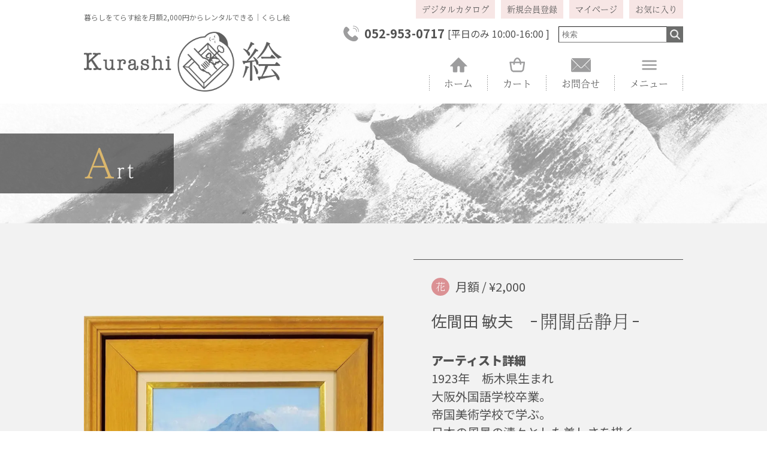

--- FILE ---
content_type: text/html; charset=UTF-8
request_url: https://kurashie.net/post-171/
body_size: 29113
content:
<!DOCTYPE HTML>
<html lang="ja"><head>
<meta http-equiv="X-UA-Compatible" content="IE=edge">
<meta charset="utf-8">
<meta name="keywords" content="" />


<meta name="viewport" content="width=device-width, maximum-scale=1.0" />
<meta name="format-detection" content="telephone=no">
<!-- Google tag (gtag.js) -->
<script async src="https://www.googletagmanager.com/gtag/js?id=G-EDD3T2V4T5"></script>
<script>
  window.dataLayer = window.dataLayer || [];
  function gtag(){dataLayer.push(arguments);}
  gtag('js', new Date());

  gtag('config', 'G-EDD3T2V4T5');
</script>
	
<link href="/common/css/base.css" rel="stylesheet" type="text/css" />


		<!-- All in One SEO 4.3.5.1 - aioseo.com -->
		<title>開聞岳静月 | くらし絵</title>
		<meta name="robots" content="max-image-preview:large" />
		<link rel="canonical" href="https://kurashie.net/post-171/" />
		<meta name="generator" content="All in One SEO (AIOSEO) 4.3.5.1 " />
		<meta property="og:locale" content="ja_JP" />
		<meta property="og:site_name" content="くらし絵 | 暮らしをてらす絵を月額1,000円からレンタルできる" />
		<meta property="og:type" content="article" />
		<meta property="og:title" content="開聞岳静月 | くらし絵" />
		<meta property="og:url" content="https://kurashie.net/post-171/" />
		<meta property="article:published_time" content="2023-05-10T09:46:00+00:00" />
		<meta property="article:modified_time" content="2025-07-18T02:20:33+00:00" />
		<meta name="twitter:card" content="summary_large_image" />
		<meta name="twitter:title" content="開聞岳静月 | くらし絵" />
		<!-- All in One SEO -->

<link rel='stylesheet' id='wpfp-css' href='https://kurashie.net/wp/wp-content/plugins/wp-favorite-posts/wpfp.css' type='text/css' />
<style id='classic-theme-styles-inline-css' type='text/css'>
/*! This file is auto-generated */
.wp-block-button__link{color:#fff;background-color:#32373c;border-radius:9999px;box-shadow:none;text-decoration:none;padding:calc(.667em + 2px) calc(1.333em + 2px);font-size:1.125em}.wp-block-file__button{background:#32373c;color:#fff;text-decoration:none}
</style>
<style id='global-styles-inline-css' type='text/css'>
:root{--wp--preset--aspect-ratio--square: 1;--wp--preset--aspect-ratio--4-3: 4/3;--wp--preset--aspect-ratio--3-4: 3/4;--wp--preset--aspect-ratio--3-2: 3/2;--wp--preset--aspect-ratio--2-3: 2/3;--wp--preset--aspect-ratio--16-9: 16/9;--wp--preset--aspect-ratio--9-16: 9/16;--wp--preset--color--black: #000000;--wp--preset--color--cyan-bluish-gray: #abb8c3;--wp--preset--color--white: #ffffff;--wp--preset--color--pale-pink: #f78da7;--wp--preset--color--vivid-red: #cf2e2e;--wp--preset--color--luminous-vivid-orange: #ff6900;--wp--preset--color--luminous-vivid-amber: #fcb900;--wp--preset--color--light-green-cyan: #7bdcb5;--wp--preset--color--vivid-green-cyan: #00d084;--wp--preset--color--pale-cyan-blue: #8ed1fc;--wp--preset--color--vivid-cyan-blue: #0693e3;--wp--preset--color--vivid-purple: #9b51e0;--wp--preset--gradient--vivid-cyan-blue-to-vivid-purple: linear-gradient(135deg,rgba(6,147,227,1) 0%,rgb(155,81,224) 100%);--wp--preset--gradient--light-green-cyan-to-vivid-green-cyan: linear-gradient(135deg,rgb(122,220,180) 0%,rgb(0,208,130) 100%);--wp--preset--gradient--luminous-vivid-amber-to-luminous-vivid-orange: linear-gradient(135deg,rgba(252,185,0,1) 0%,rgba(255,105,0,1) 100%);--wp--preset--gradient--luminous-vivid-orange-to-vivid-red: linear-gradient(135deg,rgba(255,105,0,1) 0%,rgb(207,46,46) 100%);--wp--preset--gradient--very-light-gray-to-cyan-bluish-gray: linear-gradient(135deg,rgb(238,238,238) 0%,rgb(169,184,195) 100%);--wp--preset--gradient--cool-to-warm-spectrum: linear-gradient(135deg,rgb(74,234,220) 0%,rgb(151,120,209) 20%,rgb(207,42,186) 40%,rgb(238,44,130) 60%,rgb(251,105,98) 80%,rgb(254,248,76) 100%);--wp--preset--gradient--blush-light-purple: linear-gradient(135deg,rgb(255,206,236) 0%,rgb(152,150,240) 100%);--wp--preset--gradient--blush-bordeaux: linear-gradient(135deg,rgb(254,205,165) 0%,rgb(254,45,45) 50%,rgb(107,0,62) 100%);--wp--preset--gradient--luminous-dusk: linear-gradient(135deg,rgb(255,203,112) 0%,rgb(199,81,192) 50%,rgb(65,88,208) 100%);--wp--preset--gradient--pale-ocean: linear-gradient(135deg,rgb(255,245,203) 0%,rgb(182,227,212) 50%,rgb(51,167,181) 100%);--wp--preset--gradient--electric-grass: linear-gradient(135deg,rgb(202,248,128) 0%,rgb(113,206,126) 100%);--wp--preset--gradient--midnight: linear-gradient(135deg,rgb(2,3,129) 0%,rgb(40,116,252) 100%);--wp--preset--font-size--small: 13px;--wp--preset--font-size--medium: 20px;--wp--preset--font-size--large: 36px;--wp--preset--font-size--x-large: 42px;--wp--preset--spacing--20: 0.44rem;--wp--preset--spacing--30: 0.67rem;--wp--preset--spacing--40: 1rem;--wp--preset--spacing--50: 1.5rem;--wp--preset--spacing--60: 2.25rem;--wp--preset--spacing--70: 3.38rem;--wp--preset--spacing--80: 5.06rem;--wp--preset--shadow--natural: 6px 6px 9px rgba(0, 0, 0, 0.2);--wp--preset--shadow--deep: 12px 12px 50px rgba(0, 0, 0, 0.4);--wp--preset--shadow--sharp: 6px 6px 0px rgba(0, 0, 0, 0.2);--wp--preset--shadow--outlined: 6px 6px 0px -3px rgba(255, 255, 255, 1), 6px 6px rgba(0, 0, 0, 1);--wp--preset--shadow--crisp: 6px 6px 0px rgba(0, 0, 0, 1);}:where(.is-layout-flex){gap: 0.5em;}:where(.is-layout-grid){gap: 0.5em;}body .is-layout-flex{display: flex;}.is-layout-flex{flex-wrap: wrap;align-items: center;}.is-layout-flex > :is(*, div){margin: 0;}body .is-layout-grid{display: grid;}.is-layout-grid > :is(*, div){margin: 0;}:where(.wp-block-columns.is-layout-flex){gap: 2em;}:where(.wp-block-columns.is-layout-grid){gap: 2em;}:where(.wp-block-post-template.is-layout-flex){gap: 1.25em;}:where(.wp-block-post-template.is-layout-grid){gap: 1.25em;}.has-black-color{color: var(--wp--preset--color--black) !important;}.has-cyan-bluish-gray-color{color: var(--wp--preset--color--cyan-bluish-gray) !important;}.has-white-color{color: var(--wp--preset--color--white) !important;}.has-pale-pink-color{color: var(--wp--preset--color--pale-pink) !important;}.has-vivid-red-color{color: var(--wp--preset--color--vivid-red) !important;}.has-luminous-vivid-orange-color{color: var(--wp--preset--color--luminous-vivid-orange) !important;}.has-luminous-vivid-amber-color{color: var(--wp--preset--color--luminous-vivid-amber) !important;}.has-light-green-cyan-color{color: var(--wp--preset--color--light-green-cyan) !important;}.has-vivid-green-cyan-color{color: var(--wp--preset--color--vivid-green-cyan) !important;}.has-pale-cyan-blue-color{color: var(--wp--preset--color--pale-cyan-blue) !important;}.has-vivid-cyan-blue-color{color: var(--wp--preset--color--vivid-cyan-blue) !important;}.has-vivid-purple-color{color: var(--wp--preset--color--vivid-purple) !important;}.has-black-background-color{background-color: var(--wp--preset--color--black) !important;}.has-cyan-bluish-gray-background-color{background-color: var(--wp--preset--color--cyan-bluish-gray) !important;}.has-white-background-color{background-color: var(--wp--preset--color--white) !important;}.has-pale-pink-background-color{background-color: var(--wp--preset--color--pale-pink) !important;}.has-vivid-red-background-color{background-color: var(--wp--preset--color--vivid-red) !important;}.has-luminous-vivid-orange-background-color{background-color: var(--wp--preset--color--luminous-vivid-orange) !important;}.has-luminous-vivid-amber-background-color{background-color: var(--wp--preset--color--luminous-vivid-amber) !important;}.has-light-green-cyan-background-color{background-color: var(--wp--preset--color--light-green-cyan) !important;}.has-vivid-green-cyan-background-color{background-color: var(--wp--preset--color--vivid-green-cyan) !important;}.has-pale-cyan-blue-background-color{background-color: var(--wp--preset--color--pale-cyan-blue) !important;}.has-vivid-cyan-blue-background-color{background-color: var(--wp--preset--color--vivid-cyan-blue) !important;}.has-vivid-purple-background-color{background-color: var(--wp--preset--color--vivid-purple) !important;}.has-black-border-color{border-color: var(--wp--preset--color--black) !important;}.has-cyan-bluish-gray-border-color{border-color: var(--wp--preset--color--cyan-bluish-gray) !important;}.has-white-border-color{border-color: var(--wp--preset--color--white) !important;}.has-pale-pink-border-color{border-color: var(--wp--preset--color--pale-pink) !important;}.has-vivid-red-border-color{border-color: var(--wp--preset--color--vivid-red) !important;}.has-luminous-vivid-orange-border-color{border-color: var(--wp--preset--color--luminous-vivid-orange) !important;}.has-luminous-vivid-amber-border-color{border-color: var(--wp--preset--color--luminous-vivid-amber) !important;}.has-light-green-cyan-border-color{border-color: var(--wp--preset--color--light-green-cyan) !important;}.has-vivid-green-cyan-border-color{border-color: var(--wp--preset--color--vivid-green-cyan) !important;}.has-pale-cyan-blue-border-color{border-color: var(--wp--preset--color--pale-cyan-blue) !important;}.has-vivid-cyan-blue-border-color{border-color: var(--wp--preset--color--vivid-cyan-blue) !important;}.has-vivid-purple-border-color{border-color: var(--wp--preset--color--vivid-purple) !important;}.has-vivid-cyan-blue-to-vivid-purple-gradient-background{background: var(--wp--preset--gradient--vivid-cyan-blue-to-vivid-purple) !important;}.has-light-green-cyan-to-vivid-green-cyan-gradient-background{background: var(--wp--preset--gradient--light-green-cyan-to-vivid-green-cyan) !important;}.has-luminous-vivid-amber-to-luminous-vivid-orange-gradient-background{background: var(--wp--preset--gradient--luminous-vivid-amber-to-luminous-vivid-orange) !important;}.has-luminous-vivid-orange-to-vivid-red-gradient-background{background: var(--wp--preset--gradient--luminous-vivid-orange-to-vivid-red) !important;}.has-very-light-gray-to-cyan-bluish-gray-gradient-background{background: var(--wp--preset--gradient--very-light-gray-to-cyan-bluish-gray) !important;}.has-cool-to-warm-spectrum-gradient-background{background: var(--wp--preset--gradient--cool-to-warm-spectrum) !important;}.has-blush-light-purple-gradient-background{background: var(--wp--preset--gradient--blush-light-purple) !important;}.has-blush-bordeaux-gradient-background{background: var(--wp--preset--gradient--blush-bordeaux) !important;}.has-luminous-dusk-gradient-background{background: var(--wp--preset--gradient--luminous-dusk) !important;}.has-pale-ocean-gradient-background{background: var(--wp--preset--gradient--pale-ocean) !important;}.has-electric-grass-gradient-background{background: var(--wp--preset--gradient--electric-grass) !important;}.has-midnight-gradient-background{background: var(--wp--preset--gradient--midnight) !important;}.has-small-font-size{font-size: var(--wp--preset--font-size--small) !important;}.has-medium-font-size{font-size: var(--wp--preset--font-size--medium) !important;}.has-large-font-size{font-size: var(--wp--preset--font-size--large) !important;}.has-x-large-font-size{font-size: var(--wp--preset--font-size--x-large) !important;}
:where(.wp-block-post-template.is-layout-flex){gap: 1.25em;}:where(.wp-block-post-template.is-layout-grid){gap: 1.25em;}
:where(.wp-block-columns.is-layout-flex){gap: 2em;}:where(.wp-block-columns.is-layout-grid){gap: 2em;}
:root :where(.wp-block-pullquote){font-size: 1.5em;line-height: 1.6;}
</style>
<link rel='stylesheet' id='dlsellerStyleSheets-css' href='https://kurashie.net/wp/wp-content/plugins/wcex_dlseller/dlseller.css?ver=6.6.4' type='text/css' media='all' />
<link rel='stylesheet' id='usces_default_css-css' href='https://kurashie.net/wp/wp-content/plugins/usc-e-shop/css/usces_default.css?ver=2.10.6.2408191' type='text/css' media='all' />
<link rel='stylesheet' id='dashicons-css' href='https://kurashie.net/wp/wp-includes/css/dashicons.min.css?ver=6.6.4' type='text/css' media='all' />
<link rel='stylesheet' id='usces_cart_css-css' href='https://kurashie.net/wp/wp-content/plugins/usc-e-shop/css/usces_cart.css?ver=2.10.6.2408191' type='text/css' media='all' />
<script type="text/javascript" src="https://kurashie.net/wp/wp-includes/js/jquery/jquery.min.js?ver=3.7.1" id="jquery-core-js"></script>
<script type="text/javascript" src="https://kurashie.net/wp/wp-includes/js/jquery/jquery-migrate.min.js?ver=3.4.1" id="jquery-migrate-js"></script>
<script type="text/javascript" src="https://kurashie.net/wp/wp-content/plugins/wp-favorite-posts/script.js?ver=1.6.8" id="wp-favorite-posts-js"></script>
<link rel="https://api.w.org/" href="https://kurashie.net/wp-json/" /><link rel="alternate" title="JSON" type="application/json" href="https://kurashie.net/wp-json/wp/v2/posts/171" /><link rel='shortlink' href='https://kurashie.net/?p=171' />
<link rel="alternate" title="oEmbed (JSON)" type="application/json+oembed" href="https://kurashie.net/wp-json/oembed/1.0/embed?url=https%3A%2F%2Fkurashie.net%2Fpost-171%2F" />
<link rel="alternate" title="oEmbed (XML)" type="text/xml+oembed" href="https://kurashie.net/wp-json/oembed/1.0/embed?url=https%3A%2F%2Fkurashie.net%2Fpost-171%2F&#038;format=xml" />

<meta property="og:title" content="開聞岳静月">
<meta property="og:type" content="product">
<meta property="og:description" content="開聞岳静月">
<meta property="og:url" content="https://kurashie.net/post-171/">
<meta property="og:image" content="https://kurashie.net/wp/wp-content/uploads/2023/05/samata-150x150.jpg">
<meta property="og:site_name" content="くらし絵">		<style type="text/css" id="wp-custom-css">
			/*
.art-567,.art-579 {
	display: none!important
}
*/		</style>
		<link href="/common/css/layout.css" rel="stylesheet" type="text/css" />
<script src="/common/js/jquery.min.js"></script>
<script src="/common/js/common.js"></script>
<link href="/common/js/animate.css" rel="stylesheet" type="text/css" />
<script src="/common/js/wow.min.js"></script>
<link rel="stylesheet" type="text/css" href="/common/js/slick/slick.css"/>
<script type="text/javascript" src="/common/js/slick/slick.min.js"></script>
	
<script>
  (function(d) {
    var config = {
      kitId: 'stw1ypl',
      scriptTimeout: 3000,
      async: true
    },
    h=d.documentElement,t=setTimeout(function(){h.className=h.className.replace(/\bwf-loading\b/g,"")+" wf-inactive";},config.scriptTimeout),tk=d.createElement("script"),f=false,s=d.getElementsByTagName("script")[0],a;h.className+=" wf-loading";tk.src='https://use.typekit.net/'+config.kitId+'.js';tk.async=true;tk.onload=tk.onreadystatechange=function(){a=this.readyState;if(f||a&&a!="complete"&&a!="loaded")return;f=true;clearTimeout(t);try{Typekit.load(config)}catch(e){}};s.parentNode.insertBefore(tk,s)
  })(document);
</script>
<link href="https://fonts.googleapis.com/css2?family=Noto+Sans+JP:wght@400;500;700;900&display=swap" rel="stylesheet">
</head>


<body id="subPage">
<p id="top"></p>
	<header id="header">
		<div class="headeWrap container d-flex jc-between">
			<div class="hLft">
				<h1 class="hTxt">暮らしをてらす絵を月額2,000円からレンタルできる｜くらし絵</h1>
				<p class="hLogo"><a href="/"><img src="/common/img/logo.png" alt="Kurashi絵"/></a></p>
			</div>
			<div class="hRght">
				<ul class="hTopNav d-flex jc-end fo-min">
					<li><a href="http://community.kurashie.net/catalog/index_h5.html" target="_blank">デジタルカタログ</a></li>
					<li><a href="/usces-member/">新規会員登録</a></li>
					<li><a href="/usces-member/">マイページ</a></li>
					<li><a href="/favoitem/">お気に入り</a></li>
				</ul>
				<div class="hCont d-flex jc-end ai-end f-wrap">
					<div class="telWrap d-flex jc-end ai-center f-wrap">
						<a href="tel:052-953-0717" class="telNum">052-953-0717</a>
						<p class="telTime"> [平日のみ 10:00-16:00 ]</p>
					</div>
					<div class="serchBox">
						<form method="get" class="txtSerch d-flex ai-center" action="https://kurashie.net/">
							<input type="text" name="s" class="txtSearchInput" value="" placeholder="検索">
							<button type="submit" accesskey="f"></button>
						</form>
					</div>
				</div>
				<ul class="hNav fo-min d-flex jc-end">
					<li class="_home"><a href="/"><span>ホーム</span></a></li>
					<li class="_cart"><a href="/usces-cart/"><span>カート</span></a></li>
					<li class="_mail"><a href="/contact"><span>お問合せ</span></a></li>
					<li id="menuBtn" class="_menu"><a><span>メニュー</span></a></li>
				</ul>
			</div>
		</div>
	</header>
<div id="productPage">
	<div class="pageTtlArea">
		<div class="container">
			<h2 class="pageTtl fo-min"><big class="clr">A</big>rt</h2>
		</div>
	</div>
	
	<article>
		<section id="productDetail">
			<div class="container">
									
				<div class="detailWrap d-flex jc-between ai-center">
					<div class="img"><img src="https://kurashie.net/wp/wp-content/uploads/2023/05/samata.jpg" alt="開聞岳静月"/></div>
					<div class="detailBox">
						<div class="detailHeader">
														<div class="priceIcon d-flex ai-center _hana"><p class="icon fo-min">花</p><p class="txt">月額 / &yen;2,000</p></div>
														<div class="detailTtl d-flex f-wrap ai-center">
								<p class="artistName">佐間田 敏夫</p>								<h2 class="fo-min"><span>開聞岳静月</span></h2>
							</div>
							<div class="detailTxt"><div class="txt">
<p><strong>アーティスト詳細</strong></p>
<p>1923年　栃木県生まれ</p>
<p>大阪外国語学校卒業。</p>
<p>帝国美術学校で学ぶ。</p>
<p>日本の風景の清々とした美しさを描く。</p>
</div>
<div class="features" p="">
<p>沖縄平和祈念堂 献画。</p>
</div>
<p>&nbsp;</p>
<p><strong>作品詳細</strong></p>
<p>油彩</p>
<p>H435×W380mm</p>
<p>作家サイン</p>
</div>
						</div>
						<ul class="shopBtn fo-min">
							
							
															<form action="https://kurashie.net/usces-cart/" method="post">
								<div class="suuryou">
																<div class="zaiko_status">売切れ</div>
																</div>
																<input name="dlseller_transition" type="hidden" value="single_item" />								</form>
																					
							
							<li class="_contact"><a href="/contact/?post_id=171">お問合わせ</a></li>
							<li class="_favorite"><span class='wpfp-span'><img src='https://kurashie.net/wp/wp-content/plugins/wp-favorite-posts/img/loading.gif' alt='Loading' title='Loading' class='wpfp-hide wpfp-img' /><a class='wpfp-link' href='?wpfpaction=add&amp;postid=171' title='お気に入りに追加' rel='nofollow'>お気に入りに追加</a></span></li>
						</ul>
					</div>
				</div>
				
						</div>
		</section>
		
		<section id="artistList">
			<div class="container fo-min">
					
				
				<div class="btnBox">
					<div class="box">
						<p class="btn"><a href="/artist">全てのアーティストを見る</a></p>
					</div>
				</div>
			</div>
		</section>

	</article>
	
</div>

	<footer id="footer">
		<div class="footWrap container">
			<div class="fTopNavWrap d-flex jc-center ai-center f-wrap">
				<ul class="sclNav d-flex jc-between ai-center">
					<li class="_ins"><a href="https://www.instagram.com/kurashie_jp/" target="_blank">Instagram</a></li>
					<li class="_twi"><a href="https://twitter.com/Kurashie_jp" target="_blank">Twitter</a></li>
				</ul>
				<ul class="fTopNav d-flex jc-between ai-center">
					<li><a href="https://www.newsnet.jp/company/" target="_blank">運営会社</a></li>
					<li><a href="/privacy/">個人情報保護方針</a></li>
					<!--li><a href="/sitemap/">サイトマップ</a></li-->
				</ul>
			</div>
			<div class="footBox d-flex jc-between row-r">
				<div class="fRht">
					<div class="fNavWrap d-flex jc-end">
						<dl>
							<dt>Kurashi 絵とは</dt>
							<dd>
								<ul class="fNav">
									<li><a href="/#about">Kurashi 絵とは</a></li>
									<li><a href="/#greeting">Wellcome to Kurashi 絵</a></li>
									<li><a href="/news">Kurashi 絵からのお知らせ</a></li>
									<li><a href="/category/item/">取扱作品</a></li>
									<li><a href="/artist/">取扱作家</a></li>
									<!--li><a href="#">作品の応募</a></li-->
									<li><a href="http://community.kurashie.net/catalog/viewer.html" target="_blank">デジタルカタログ</a></li>
								</ul>
							</dd>
						</dl>
						<dl>
							<dt>オーダーガイド</dt>
							<dd>
								<ul class="fNav">
									<li><a href="/rentalsystem">レンタルシステム</a></li>
									<li><a href="/rentalsystem">契約について</a></li>
									<li><a href="/tradelaw">特定商取引法に基づく表記</a></li>
									<li><a href="/faq">よくあるご質問</a></li>
									<li class="_contact"><a href="/contact">お問い合わせ</a></li>
								</ul>
							</dd>
						</dl>
					</div>
				</div>
				<div class="fMap">
					<iframe src="https://www.google.com/maps/embed?pb=!1m14!1m8!1m3!1d13045.457623783692!2d136.90578459982848!3d35.17246903473058!3m2!1i1024!2i768!4f13.1!3m3!1m2!1s0x6003715c030793dd%3A0xd7a9d4632f7cdb05!2z44OL44Ol44O844K644ON44OD44OI!5e0!3m2!1sja!2sjp!4v1681435527139!5m2!1sja!2sjp" width="600" height="450" style="border:0;" allowfullscreen="" loading="lazy" referrerpolicy="no-referrer-when-downgrade"></iframe>
					<div class="mapTxt">
						<big>ニューズネット</big>
						〒461-0005<br>名古屋市東区東桜1丁目10番9号<br>
						栄プラザビル4階<br>
						TEL (052)953-0717 ( 10:00〜16:00 )<br>
						Close : 土・日・祝祭日
					</div>
				</div>
			</div>
			<div class="copyRight">
				<p class="fLogo"><a href="/"><img src="/common/img/logo.png" alt="Kurashi絵"/></a></p>
				<p class="txt">Copyright&copy;2000-2022<br class="onlysp"> Kurashie All Rights Reserved.</p>
			</div>
		</div>
	</footer>
	<a id="pageTop" href="#top">ページの<br>トップへ</a>
	
	<nav id="navArea">
		<div class="navArea">
			<p class="navLogo"><a href="/"><img src="/common/img/logo.png" alt="Kurashi絵"/></a></p>
			<div class="telWrap d-flex jc-center ai-center f-wrap">
				<a href="tel:052-953-0717" class="telNum">052-953-0717</a>
				<p class="telTime"> [平日のみ 10:00-16:00 ]</p>
			</div>
			<ul class="sclNav d-flex jc-center ai-center">
				<li class="_ins"><a href="https://www.instagram.com/kurashie_jp/" target="_blank">Instagram</a></li>
				<li class="_twi"><a href="https://twitter.com/Kurashie_jp" target="_blank">Twitter</a></li>
			</ul>
			<ul class="hTopNav d-flex jc-between f-wrap fo-min">
				<li><a href="http://community.kurashie.net/catalog/index_h5.html" target="_blank">デジタルカタログ</a></li>
				<li><a href="/usces-member/">新規会員登録</a></li>
				<li><a href="/usces-member/">マイページ</a></li>
				<li><a href="/favoitem/">お気に入り</a></li>
			</ul>
			<div class="serchBox">
				<form method="get" class="txtSerch d-flex ai-center" action="https://kurashie.net/">
					<input type="text" name="s" class="txtSearchInput" value="" placeholder="検索">
					<button type="submit" accesskey="f"></button>
				</form>
			</div>
			<ul class="hNav fo-min d-flex jc-between">
				<li class="_home"><a href="/"><span>ホーム</span></a></li>
				<li class="_cart"><a href="/usces-cart/"><span>カート</span></a></li>
				<li class="_mail"><a href="/contact"><span>お問合せ</span></a></li>
			</ul>
			<div class="navWrap">
				<p class="tit fo-min">Site Menu</p>
				<p class="toggle"><b>Kurashi 絵とは</b></p>
				<ul class="nav">
					<li><a href="/#about">Kurashi 絵とは</a></li>
					<li><a href="/#greeting">Wellcome to Kurashi 絵</a></li>
					<li><a href="/news">Kurashi 絵からのお知らせ</a></li>
					<li><a href="/category/item/">取扱作品</a></li>
					<li><a href="/artist/">取扱作家</a></li>
					<!--li><a href="#">作品の応募</a></li-->
					<li><a href="http://community.kurashie.net/catalog/viewer.html" target="_blank">デジタルカタログ</a></li>
				</ul>
				<p class="toggle"><b>オーダーガイド</b></p>
				<ul class="nav">
					<li><a href="/rentalsystem">レンタルシステム</a></li>
					<li><a href="/rentalsystem">契約について</a></li>
					<li><a href="/tradelaw">特定商取引法に基づく表記</a></li>
					<li><a href="/privacy/">個人情報保護方針</a></li>
					<li><a href="/faq">よくあるご質問</a></li>
					<li class="_contact"><a href="/contact">お問い合わせ</a></li>
				</ul>
				<ul class="nav spNav">
					<li><a href="https://www.newsnet.jp/company/" target="_blank">運営会社</a></li>
					<!--li><a href="/sitemap/">サイトマップ</a></li-->
				</ul>
			</div>

		</div>
		<p class="closeBtn"><img src="/common/img/close.png" alt="閉じる"/></p>
	</nav>
	<div class="overlay"></div>
	<script type='text/javascript'>
		uscesL10n = {
			
			'ajaxurl': "https://kurashie.net/wp/wp-admin/admin-ajax.php",
			'loaderurl': "https://kurashie.net/wp/wp-content/plugins/usc-e-shop/images/loading.gif",
			'post_id': "171",
			'cart_number': "6",
			'is_cart_row': false,
			'opt_esse': new Array(  ),
			'opt_means': new Array(  ),
			'mes_opts': new Array(  ),
			'key_opts': new Array(  ),
			'previous_url': "https://kurashie.net",
			'itemRestriction': "",
			'itemOrderAcceptable': "0",
			'uscespage': "",
			'uscesid': "MHJjM3M1NjY2OXJnMmt0NW5zODd0MWtsNDBrNzI3MGo4M21hNmprX2FjdGluZ18wX0E%3D",
			'wc_nonce': "e368571fb6"
		}
	</script>
	<script type='text/javascript' src='https://kurashie.net/wp/wp-content/plugins/usc-e-shop/js/usces_cart.js'></script>
	<script type='text/javascript'>
	(function($) {
	uscesCart = {
		intoCart : function (post_id, sku) {
			var zaikonum = $("[id='zaikonum["+post_id+"]["+sku+"]']").val();
			var zaiko = $("[id='zaiko["+post_id+"]["+sku+"]']").val();
			if( ( uscesL10n.itemOrderAcceptable != '1' && zaiko != '0' && zaiko != '1' ) || ( uscesL10n.itemOrderAcceptable != '1' && parseInt(zaikonum) == 0 ) ){
				alert('只今在庫切れです。');
				return false;
			}

			var mes = '';
			if( $("[id='quant["+post_id+"]["+sku+"]']").length ){
				var quant = $("[id='quant["+post_id+"]["+sku+"]']").val();
				if( quant == '0' || quant == '' || !(uscesCart.isNum(quant))){
					mes += "数量を正しく入力してください。\n";
				}
				var checknum = '';
				var checkmode = '';
				if( parseInt(uscesL10n.itemRestriction) <= parseInt(zaikonum) && uscesL10n.itemRestriction != '' && uscesL10n.itemRestriction != '0' && zaikonum != '' ) {
					checknum = uscesL10n.itemRestriction;
					checkmode ='rest';
				} else if( uscesL10n.itemOrderAcceptable != '1' && parseInt(uscesL10n.itemRestriction) > parseInt(zaikonum) && uscesL10n.itemRestriction != '' && uscesL10n.itemRestriction != '0' && zaikonum != '' ) {
					checknum = zaikonum;
					checkmode ='zaiko';
				} else if( uscesL10n.itemOrderAcceptable != '1' && (uscesL10n.itemRestriction == '' || uscesL10n.itemRestriction == '0') && zaikonum != '' ) {
					checknum = zaikonum;
					checkmode ='zaiko';
				} else if( uscesL10n.itemRestriction != '' && uscesL10n.itemRestriction != '0' && ( zaikonum == '' || zaikonum == '0' || parseInt(uscesL10n.itemRestriction) > parseInt(zaikonum) ) ) {
					checknum = uscesL10n.itemRestriction;
					checkmode ='rest';
				}

				if( parseInt(quant) > parseInt(checknum) && checknum != '' ){
					if(checkmode == 'rest'){
						mes += 'この商品は一度に'+checknum+'までの数量制限があります。'+"\n";
					}else{
						mes += 'この商品の在庫は残り'+checknum+'です。'+"\n";
					}
				}
			}
			for(i=0; i<uscesL10n.key_opts.length; i++){
				if( uscesL10n.opt_esse[i] == '1' ){
					var skuob = $("[id='itemOption["+post_id+"]["+sku+"]["+uscesL10n.key_opts[i]+"]']");
					var itemOption = "itemOption["+post_id+"]["+sku+"]["+uscesL10n.key_opts[i]+"]";
					var opt_obj_radio = $(":radio[name*='"+itemOption+"']");
					var opt_obj_checkbox = $(":checkbox[name*='"+itemOption+"']:checked");

					if( uscesL10n.opt_means[i] == '3' ){

						if( !opt_obj_radio.is(':checked') ){
							mes += uscesL10n.mes_opts[i]+"\n";
						}

					}else if( uscesL10n.opt_means[i] == '4' ){

						if( !opt_obj_checkbox.length ){
							mes += uscesL10n.mes_opts[i]+"\n";
						}

					}else{

						if( skuob.length ){
							if( uscesL10n.opt_means[i] == 0 && skuob.val() == '#NONE#' ){
								mes += uscesL10n.mes_opts[i]+"\n";
							}else if( uscesL10n.opt_means[i] == 1 && ( skuob.val() == '' || skuob.val() == '#NONE#' ) ){
								mes += uscesL10n.mes_opts[i]+"\n";
							}else if( uscesL10n.opt_means[i] >= 2 && skuob.val() == '' ){
								mes += uscesL10n.mes_opts[i]+"\n";
							}
						}
					}
				}
			}

						
			if( mes != '' ){
				alert( mes );
				return false;
			}else{
				return true;
			}
		},

		isNum : function (num) {
			if (num.match(/[^0-9]/g)) {
				return false;
			}
			return true;
		}
	};
	})(jQuery);
	</script>
<!-- Welcart version : v2.10.6.2408191 -->
</body>
	
</html>

--- FILE ---
content_type: text/css
request_url: https://kurashie.net/common/css/base.css
body_size: 7028
content:
@charset "utf-8";
/* common--------------------------*/
::-webkit-scrollbar{
	width: 3px;
	height: 5px;
}
::-webkit-scrollbar-track{
	background-color: #f1f1f1;
	border-radius: 90px;
}
::-webkit-scrollbar-thumb{
	background: #999;
}
* {
	margin: 0px;
	padding: 0px;
	-webkit-box-sizing: border-box;
	-moz-box-sizing: border-box;
	-o-box-sizing: border-box;
	-ms-box-sizing: border-box;
	box-sizing: border-box;
}
html {
	font-size: 10px;
}
body {
	font-family: 'Noto Sans JP', sans-serif ,"ヒラギノ角ゴ Pro W3", "Hiragino Kaku Gothic Pro", Osaka, "メイリオ", Meiryo, "ＭＳ Ｐゴシック", "MS P Gothic", Verdana;
	font-size: 1.6rem;
	line-height: 1.5;
	text-align: center;
	color: #525252;
	min-width: 340px;
}
#top {
	position: absolute;
	top: 0;
	left: 0;
	height: 0;
	width: 0;
	visibility: hidden;
	opacity: 0;
}
a {
	color: #525252;
	outline: none;
	text-decoration: none;
	transition: .2s;
}
a,area{outline: none;}
a img {
	border: 0px;
	vertical-align:bottom;
	transition: .4s;
}
article > section {
	padding: 60px 0;
	overflow: hidden;
}
.container {
	width: 90%;
	max-width: 1000px;
	margin: 0 auto;
}
.container._1200 {max-width: 1200px;}
a.blank::after {
	content: "";
	display: inline-block;
	background: url("../img/ico_blank.png") center center no-repeat;
	background-size: contain;
	width: 13px;
	height: 10px;
	margin-left: 7px;
}
.txt-rl {
	text-align: left;
	-webkit-writing-mode: vertical-rl;
	-ms-writing-mode: tb-rl;
	-o-writing-mode: vertical-rl;
	writing-mode: vertical-rl;
/*text-orientation: upright;*/
}
.txt-rl .num-tb {
	-webkit-writing-mode:horizontal-tb;
	-ms-writing-mode:lr-tb;
	writing-mode:horizontal-tb;
	line-height: 1;
}
@media screen and (max-width: 780px) {
.txt-rl {
		-webkit-writing-mode:horizontal-tb;
		-ms-writing-mode:lr-tb;
		writing-mode:horizontal-tb;
	}
}
img{
	vertical-align:bottom;
	max-width: 100%;
	height: auto;
	width:auto;
}
@media screen and (min-width: 780px) {
	img {image-rendering: -webkit-optimize-contrast;}
	_::-webkit-full-page-media, _:future, :root img {image-rendering:inherit;}
}
video {
	width: 100%;
	height: auto;
}
/*character setting-----------*/
small {font-size: 90%;}
strong {font-weight: 800;}
em,address {font-style: normal;}
sup {font-size: 75%;vertical-align: .35em;}
/*list-------------------*/
ul,ol {list-style-type: none;}
/* table---------------------*/
table {
  border-collapse: collapse;
  border-spacing: 0;
	width: 100%;
	text-align: left;
}
tbody {-webkit-text-size-adjust: 100%;} 
caption {text-align: left;}
/*form---------------------*/
button,input[type="submit"] {
	-webkit-appearance: none;
	-moz-appearance: none;
	appearance: none;
	padding: 0;
	border: none;
	outline: none;
	background: transparent;
	cursor: pointer;
	transition: .2s;
}
input[type="radio"], input[type="checkbox"] {
	margin:0 5px 0 0;
	width: auto;
}
select {
	cursor: pointer;
	outline: none;
	background: #fff;
	border: 1px solid #ddd;
	padding: 5px 10px;
}
label {
	display: inline-block;
	cursor: pointer;
	margin: 0 5px 5px 0;
}
label:hover {background: #f1f1f1}
/*align---------------------*/
.alnleft {text-align: left;}
.alncenter {text-align: center;}
.alnright {text-align: right;}
/*margin--------------------*/
.ma30 {margin: 30px;}
.ma20 {margin: 20px;}
.ma10 {margin: 10px;}
.ma05 {margin: 5px;}
.mt60 {margin-top: 60px;}
.mt50 {margin-top: 50px;}
.mt40 {margin-top: 40px;}
.mt30 {margin-top: 30px;}
.mt20 {margin-top: 20px;}
.mt15 {margin-top: 15px;}
.mt10 {margin-top: 10px;}
.mt05 {margin-top: 5px;}
.mb60 {margin-bottom: 60px;}
.mb50 {margin-bottom: 50px;}
.mb40 {margin-bottom: 40px;}
.mb30 {margin-bottom: 30px;}
.mb20 {margin-bottom: 20px;}
.mb15 {margin-bottom: 15px;}
.mb10 {margin-bottom: 10px;}
.mb05 {margin-bottom: 5px;}
.mr20 {margin-right: 20px;}
.mr10 {margin-right: 10px;}
.mr05 {margin-right: 5px;}
.ml20 {margin-left: 20px;}
.ml15 {margin-left: 15px;}
.ml10 {margin-left: 10px;}
.ml05 {margin-left: 5px;}
/*padding----*/
.pa30 {padding: 30px;}
.pa20 {padding: 20px;}
.pa10 {padding: 10px;}
.pa05 {padding: 5px;}
.pt30 {padding-top: 30px;}
.pt20 {padding-top: 20px;}
.pt15 {padding-top: 15px;}
.pt10 {padding-top: 10px;}
.pt05 {padding-top: 5px;}
.pb30 {padding-bottom:30px;}
.pb20 {padding-bottom:20px;}
.pb15 {padding-bottom:15px;}
.pb10 {padding-bottom:10px;}
.pb05 {padding-bottom: 5px;}
.pr20 {padding-right: 20px;}
.pr10 {padding-right: 10px;}
.pr05 {padding-right: 5px;}
.pl20 {padding-left:20px;}
.pl10 {padding-left: 10px;}
.pl05 {padding-left:5px;}
.pt00 {padding-top: 0px;}
.pl00 {padding-left: 0px;}
.pb00 {padding-bottom: 0px;}
.pr00 {padding-right: 0px;}
/*----ディスプレイ----*/
.slick-slide {outline: none;}
.fontmincho{font-family:"ヒラギノ明朝 Pro W6", "Hiragino Mincho Pro", "HGS明朝E", "ＭＳ Ｐ明朝", serif;}
.block{display:block;}
.inline{display:inline;}
.inlineblock{display:inline-block;}
.onlysp,.none{display:none;}
a:hover img{opacity:0.8;}
@media screen and (max-width: 780px) {
	.onlypc{display:none;}
	.onlysp{display: block;}
	.d-sp-block {display: block!important;}
	.w-sp-100 {	width: 100%!important;}
}
/*-----------Flexbox-----------*/
.d-flex {
	display:-webkit-box;
	display:-ms-flexbox;
	display:flex;
}
.f-wrap {
	-ms-flex-wrap: wrap;
	flex-wrap: wrap;
}
.f-nowrap {
	-ms-flex-wrap: nowrap;
	flex-wrap: nowrap;
}
.jc-start {
	-webkit-box-pack: start;
	-ms-flex-pack: start;
	justify-content: flex-start;
}
.jc-end {
	-webkit-box-pack: end;
	-ms-flex-pack: end;
	justify-content: flex-end;
}
.jc-center {
	-webkit-box-pack: center;
	-ms-flex-pack: center;
	justify-content: center;
}
.jc-between {
	-webkit-box-pack: justify;
	-ms-flex-pack: justify;
	justify-content: space-between;
}
.ai-start {
	-webkit-box-align: start;
	-ms-flex-align: start;
	align-items: flex-start;
}
.ai-end {
	-webkit-box-align: end;
	-ms-flex-align: end;
	align-items: flex-end;
}
.ai-center {
	-webkit-box-align: center;
	-ms-flex-align: center;
	align-items: center;
}
.ac-center {
	-ms-flex-line-pack: center;
	align-content: center;
}
.order-1 {
	-webkit-box-ordinal-group:2;
	-ms-flex-order:1;
	order:1;
}
.order-0 {
	-webkit-box-ordinal-group:1;
	-ms-flex-order:0;
	order:0;
}
.box-borderbox {
	-webkit-box-sizing: border-box;
	-moz-box-sizing: border-box;
	-o-box-sizing: border-box;
	-ms-box-sizing: border-box;
	box-sizing: border-box;
}
.flex-center {
	display:-webkit-box;
	display:-ms-flexbox;
	display:flex;
	-ms-flex-wrap: wrap;
	flex-wrap: wrap;
	-webkit-box-pack: center;
	-ms-flex-pack: center;
	justify-content: center;
	-webkit-box-align: center;
	-ms-flex-align: center;
	align-items: center;
	-ms-flex-line-pack: center;
	align-content: center;
}
.flex-center > * {width: 100%;}
.row-r {
	-webkit-box-orient: horizontal;
	-webkit-box-direction: reverse;
	-ms-flex-direction: row-reverse;
	flex-direction: row-reverse;
}

--- FILE ---
content_type: text/css
request_url: https://kurashie.net/common/css/layout.css
body_size: 63610
content:
@charset "utf-8";
body {
	padding-top: 173.594px;
}
body.active {
	overflow: hidden;
}
.fo-mono {
	font-family: "monotype-modern-display", sans-serif;
	font-weight: 400;
	font-style: normal;
	line-height: .8
}
.fo-min {
	font-family: "a-otf-ud-reimin-pr6n", sans-serif;
	font-weight: 300;
	font-style: normal;
}
.fo-min-marumi {
	font-family: "kinuta-maruminyoshino-stdn", serif;
	font-weight: 400;
	font-style: normal;
}
h2 {
	font-size: 4rem
}
.fo-min h2 {
	font-weight: 500;
	letter-spacing: .1em;
	text-indent: .1em;
}
#pageTop {
	display: block;
	position: fixed;
	opacity: 0;
	bottom: -10px;
	right: 10px;
	z-index: 990;
	width: 80px;
	height: 80px;
	border-radius: 50%;
	color: #fff;
	background: #9d9d9e url("../img/topbtn_arrow.png") top 15px center no-repeat;
	background-size: auto 24px;
	font-size: 10px;
	line-height: 1.2;
	padding-top: 42px;
	box-shadow: 3px 3px 3px rgba(0,0,0,.3);
	transition: .4s ease-out;
	pointer-events: none;
}
#pageTop.scrollCrass {
	bottom: 10px;
	opacity: 1;
	pointer-events: auto;
}
#pageTop:hover {
	background-color: #333;
}

/*header
---------------------------------------------------------*/
#header {
	position: absolute;
	top: 0;
	left: 0;
	right: 0;
	width: 100%;
	z-index: 9990;
	background: #fff;
	transition: .2s;
}
#header.hHide {
	top: -50px;
}
#header.scrollCrass {
	position: fixed;
	top: 0;
	box-shadow: 0 0 5px rgb(0 0 0 / 10%);
}
.headeWrap {
	padding: 0 0 20px;
	position: relative;
	transition: .2s;
}
.hLft {
	padding-top: 20px;
}
.hLogo img {
	transition: 0s;
	display: block;
	max-height: 10rem;
}
.hTxt {
	color: #6c6d6c;
	font-size: 1.2rem;
	text-align: left;
	font-weight: 400;
	margin-bottom: 15px;
}
.hTopNav {
	text-align: center;
	margin-bottom: 10px;
}
.hTopNav li:not(:first-of-type) {
	margin-left: 10px;
}
.hTopNav a {
	background: #f7e6e5;
	display: block;
	padding: 5px 1rem;
	white-space: nowrap;
	font-size: 1.4rem;
}
.hTopNav a:hover {
	background: #db9194;
	color: #fff;
}
.telNum {
	font-weight: 700;
	font-size: 2rem;
	display: inline-block;
	background: url("../img/icon_tel.png") left center no-repeat;
	background-size: auto 85%;
	padding-left: 35px;
	margin-right: 5px;
}
.serchBox {
	margin-left: 15px;
}
.txtSearchInput {
	padding: 5px;
	display: inline-block;
	border-radius: 0;
	border-width: 1px;
}
.serchBox button {
	display: inline-block;
	width: 27px;
	height: 27px;
	background: #6c6d6c url("../img/icon_serch.png") center center no-repeat;
	background-size: auto 60%;
	border: none;
	transition: .2s;
}
.serchBox button:hover {
	background-color: #333
}
.hNav {
	margin-top: 2.5rem;
	text-align: center;
}
.hNav li {
	position: relative;
	z-index: 1;
}
.hNav li a {
	display: block;
	background: url("../img/icon_home.png") top center no-repeat;
	background-size: auto 25px;
	padding-top: 30px;
	transition: 0s;
	position: relative;
}
.hNav li._cart a {background-image: url("../img/icon_cart.png")}
.hNav li._mail a {background-image: url("../img/icon_mail.png")}
.hNav li._menu a {background-image: url("../img/icon_menu.png")}
.hNav a span {
	display: block;
	padding: 5px 2.5rem;
	background: url("../img/dots.png") top right repeat-y;
	background-size: 1px auto;
	line-height: 1.1;
}
.hNav li:first-of-type a span {
	background: url("../img/dots.png") top left repeat-y,url("../img/dots.png") top right repeat-y;
	background-size: 1px auto;
}
.hNav a::before {
	content: "";
	position: absolute;
	margin: auto;
	left: 0;
	right: 0;
	top: 0;
	bottom: 0;
	display: block;
	width: 70px;
	height: 70px;
	background: #fff1f0;
	border-radius: 50%;
	z-index: -1;
	transition: .4s ease-out;
	transform-origin: center center;
	-webkit-transform: scale(0);
	-ms-transform: scale(0);
	transform: scale(0);
}
.hNav a:hover::before {
	-webkit-transform: scale(1);
	-ms-transform: scale(1);
	transform: scale(1);
	opacity: .6
}
.hNav a:hover {
	color: #db9194
}
@media screen and (min-width: 781px) {
	#header.scrollCrass .hLft {
		padding-top: 10px;
	}
	#header.scrollCrass .hLogo img {
		max-height: 5rem;
	}
	#header.scrollCrass .headeWrap {
		padding-bottom: 10px;
	}
	#header.scrollCrass .hTopNav a {
		font-size: 1.2rem;
		overflow: hidden;
		transition: 0s;
	}
	#header.scrollCrass .hNav li a {
		font-size: 1.4rem;
		background: none;
		padding-top: 0;
		transition: 0s;
	}
	#header.scrollCrass .hNav {
		margin-top: 1rem;
	}
	#header.scrollCrass .hNav a::before {
		width: 100%;
		height: 100%;
		border-radius: 0;
		transition: 0s;
	}
}


/*footer
---------------------------------------------------------*/
#footer {
	background: #ececec;
	padding: 60px 0 30px;
}
.fTopNavWrap {
	margin-bottom: 40px;
}
.sclNav {
	margin-right: 6rem;
}
.sclNav li:not(:first-of-type) {
	margin-left: 3rem;
}
.sclNav a {
	letter-spacing: .125em;
	display: block;
	background: url("../img/icon_insta.png") left center no-repeat;
	background-size: auto 3rem;
	padding: 10px 0 10px 4.2rem;
}
.sclNav ._twi a {
	background-image: url("../img/icon_twitter.png")
}
.fTopNav a {
	display: block;
	padding: 0 3rem;
	border-right: 1px solid #525252;
}
.fTopNav li:first-of-type a {
	border-left: 1px solid #525252;
}
.fTopNavWrap a:hover {
	color: #db9194;
}
.fMap {
	font-size: 1.4rem;
	position: relative;
	overflow: hidden;
	width: 45rem;
	height: 30rem;
}
.fMap iframe {
	width: 100%;
	height: 250%;
	position: absolute;
	top: -50%;
	right: 0;
	bottom: 0;
	left: 0;
  -webkit-filter: grayscale(100%);
  -moz-filter: grayscale(100%);
  -ms-filter: grayscale(100%);
  -o-filter: grayscale(100%);
  filter: grayscale(100%);
}
.mapTxt {
	position: absolute;
	top: 0;
	left: 0;
	right: 0;
	margin: 0 auto;
	width: 85%;
	background: rgba(201,92,88,.88);
	color: #fff;
	font-weight: 400;
	padding: 1rem 0;
	z-index: 1;
}
.mapTxt big {
	font-size: 115%;
	display: block;
	margin-bottom: .5rem;
}
.mapTxt::after {
	content: "";
	display: block;
	position: absolute;
	left: 0;
	right: 0;
	top: 100%;
	margin: 0 auto;
	width: 0;
	height: 0;
	border-style: solid;
	border-width: 20px 15px 0 15px;
	border-color: rgba(201,92,88,.88) transparent transparent transparent;
	z-index: 1;
}
.fNavWrap dl {
	margin-left: 5rem;
	text-align: left;
}
.fNavWrap dl:not(:first-of-type) {
	padding-left: 5rem;
	border-left: 1px solid #525252;
}
.fNavWrap dt {
	font-size: 130%;
	font-weight: 700;
	color: #1a1a1a;
	padding-bottom: .5rem;
}
.fNav li {
	margin-top: 1.2rem;
}
.fNav li._contact {
	margin-top: 3.5rem;
}
.fNav li._contact a {
	display: flex;
	justify-content: center;
	align-items: center;
	background: #fff;
	padding: 5px;
	text-align: center;
	border-radius: 5px;
}
.fNav li._contact a::after {
	content: "";
	display: inline-block;
	background: url("../img/icon_mail.png") center center no-repeat;
	background-size: contain;
	width: 3rem;
	height: 2.5rem;
	margin-left: 10px;
}
.fNav a:hover {
	color: #db9194;
}
.copyRight {
	padding-top: 30px;
	margin-top: 6rem;
	border-top: 1px solid #525252;
}
.fLogo {
	opacity: .65
}
.fLogo img {
	display: block;
	margin: 0 auto;
	max-height: 50px
}
.copyRight .txt {
	font-size: 1.2rem;
	color: #a0a0a0;
	margin-top: 15px;
	letter-spacing: .125em;
	text-indent: .125em;
}
/*nav
---------------------------------------------------------*/
#menuBtn a {
	cursor: pointer;
}
#navArea {
	width: 45rem;
	padding: 30px 5rem;
	position: fixed;
	background: rgba(247,230,229,1);
	text-align: left;
	top: 0;
	right: -45rem;
	bottom: 0;
	height: 100%;
	z-index: 9999;
	overflow: auto;
	pointer-events: none;
	transition: .5s cubic-bezier(.4,.4,0,1);
}
#navArea.active {
	pointer-events: auto;
	right: 0;
}
.navLogo img {
	display: block;
	max-height: 60px;
	margin: 0 auto 5px;
	opacity: .65;
}
#navArea .telWrap {
	font-size: 90%;
	color: #525252;
	margin-bottom: 10px;
}
#navArea .hTopNav li {
	width: 49%;
	margin: 2px 0!important;
}
#navArea .hTopNav li a {
	background: #f7cdcb;
}
#navArea .hTopNav li a:hover {
	color: #c95c58;
}
#navArea .serchBox {
	margin: 15px 0 0;
}
#navArea .serchBox form {
	justify-content: center;
}
#navArea .hNav {
	margin-top: 2rem;
}
#navArea .hNav li {
	width: 33.333333%;
}
#navArea .hNav a::before {
	display: none;
}
#navArea .sclNav {
	margin: 0 0 15px 0;
}
#navArea .sclNav a {
	padding: 0 0 0 28px;
	background-size: auto 22px;
}
.navWrap {
	margin-top: 1.5rem;
	font-size: 95%;
	padding: 10px 15px;
	background: rgba(255,255,255,.8);
}
.nav a {
	position: relative;
	color: #6c6d6c;
	display: block;
	padding: 8px 8px 8px 20px;
	border-bottom: 1px solid #f7cdcb;
}
.nav li:last-of-type a {
	border-bottom: none;
}
.nav a:hover {
	color: #c95c58;
}
.nav a::before {
	content: "";
	display: block;
	width: 0;
	height: 0;
	border-style: solid;
	border-width: 4px 0 4px 7px;
	border-color: transparent transparent transparent #9d9d9e;
	position: absolute;
	left: 5px;
	top: 50%;
	transform: translateY(-50%);
}
.navWrap .toggle  {
	padding: 5px 0;
}
.navWrap .toggle b {
	color: #525252;
	font-size: 110%;
}
.navWrap .tit {
	text-align: center;
	font-size: 1.8rem;
	margin-bottom: 5px;
}
#navArea .txtSearchInput {
	width: 28rem
}
.closeBtn {
	position: absolute;
	left: 20px;
	top: 15px;
	cursor: pointer;
	width: 36px;
	opacity: .6;
}
.closeBtn:hover {
	opacity: 1
}
.overlay {
	display: block;
	opacity: 0;
	transition: .3s;
	position: fixed;
	left: 0;
	top: 0;
	right: 0;
	bottom: 0;
	pointer-events: none;
}
.overlay.active {
	opacity: 1;
	transition: .3s;
	z-index: 9990;
	width: 100%;
	height: 100%;
	background: rgba(0,0,0,.5);
	pointer-events: auto;
}
.spNav {
	display: none;
}

/*top
---------------------------------------------------------*/
.mainVisual {
	margin-bottom: 30px;
}
.topNav li {
	-webkit-box-flex: 1;
	-ms-flex-positive: 1;
	flex-grow: 1;
}
.topNav li:first-of-type a {
	border-left: 1px solid #525252;
}
.topNav a {
	text-align: center;
	display: block;
	padding: 0 10px;
	border-right: 1px solid #525252;
}
.topNav a:hover {
	color: #c95c58;
}
.aboutWrap figure {
	width: 31%;
	margin-left: 5rem;
}
.aboutBox {
	text-align: left;
	width: 52%;
	font-size: 2.2rem;
	line-height: 2
}
.aboutBox h2 {
	font-size: 4.8rem;
	margin-bottom: 3rem;
	letter-spacing: .15em;
}
.aboutBox h2 small {
	font-size: 80%;
}
.aboutBox .txt {
	letter-spacing: .01em;
}
.greetingWrap {
	max-width: 1200px;
	background: url("../img/top/grad_bg.png") bottom left repeat-x;
	background-size: auto 100%;
}
.greetingImg {
	width: 64%;
	position: relative;
}
.greetingImg .txt {
	position: absolute;
	left: 0;
	right: 0;
	top: 0;
	margin: 0 auto;
	padding-top: 3rem;
	font-size: 2.8rem;
	text-indent: -.5em;
	letter-spacing: .05em;
	line-height: 2;
	text-shadow: 0 0 10px #fff,0 0 10px #fff,0 0 10px #fff,0 0 10px #fff,0 0 10px #fff;
}
.greetingBox {
	width: 36%;
	padding: 3rem 20px;
}
.greetingBox .tit {
	font-size: 2rem;
	color: #c95c58;
	margin-bottom: 2rem;
}
.greetingBox h2 {
	font-size: 3.6rem;
	letter-spacing: .05em;
	margin-bottom: 3rem;
}
.greetingBox .txt {
	text-align: left;
	letter-spacing: .05em;
	font-size: 2.2rem;
	line-height: 2.1
}
.subTtl {
	font-size: 3.3rem;
}
.pointTtl h2 {
	position: relative;
	margin-bottom: 50px;
}
.pointTtl h2::before {
	content: "";
	display: block;
	width: 100%;
	height: 1px;
	background: #525252;
	position: absolute;
	left: 0;
	right: 0;
	top: 50%;
	z-index: -1;
}
.pointTtl h2 span {
	display: inline-block;
	background: #fff;
	padding: 0 3.5rem;
}
.pointBox {
	font-size: 3rem;
	width: 32%;
	max-width: 290px;
}
.pointBox dt {
	position: relative;
	padding-top: 4rem;
	margin-bottom: 20px;
}
.pointBox .img {
	overflow: hidden;
	border-radius: 50%;
}
.pointNum {
	width: 10rem;
	height: 10rem;
	text-align: center;
	background: #cbad6d;
	border-radius: 50%;
	color: #fff;
	font-size: 2.1rem;
	line-height: 1;
	padding-top: 1rem;
	position: absolute;
	left: 0;
	top: 0;
	z-index: 1;
	box-shadow: 3px 5px 5px rgba(0,0,0,.2);
}
.pointNum big {
	display: block;
	font-size: 300%;
}
.pointBox dd {
	line-height: 1.25
}
.pointBox dd big {
	font-size: 180%;
	color: #bd9745;
	line-height: 1;
}
.pointBox dd .note {
	display: block;
	margin-top: 15px;
	font-size: 65%;
	line-height: 1.5
}
.pointBox.w100 {
	font-size: 3.5rem;
	width: 100%;
	max-width: 100%;
	text-align: left;
	margin: 6rem 0 2rem;
}
.pointBox.w100 dt {
	padding: 0;
	margin-right: 3rem;
}
.pointBox.w100 .pointNum {
	position: static;
}
.courseBox {
	width: 50%;
	background: #db9194;
	position: relative;
	overflow: hidden;
	border: 2px solid #fff;
	transition: .4s ease-out;
}
.courseBox a {
	display: block;
	position: absolute;
	left: 0;
	top: 0;
	right: 0;
	bottom: 0;
	width: 100%;
	height: 100%;
	z-index: 1;
}
.courseBox .tit {
	height: 35rem;
	position: relative;
	background: url("../img/products/cate_ttl_hana_02.png") top 3rem right 2rem no-repeat;
	background-size: 65% auto;
}
.courseBox .tit .txt {
	line-height: 1.1;
	font-size: 10rem;
	color: #fff;
	position: absolute;
	left: 10%;
	bottom: 7%;
	z-index: 1;
}
.coursePrice {
	background: rgba(255,255,255,.6);
	padding: 3rem 10px;
	font-size: 3rem;
	letter-spacing: .05em;
	position: relative;
}
.priceTxt {
	font-size: 150%;
}
.coursePrice::after {
	content: "";
	display: inline-block;
	background: #db9194 url("../img/arrow_white.svg") center center no-repeat;
	background-size: auto 65%;
	width: 6rem;
	height: 6rem;
	margin-left: 3rem;
}
.courseBox._tori,.courseBox._tori .coursePrice::after {
	background-color: #766e8e
}
.courseBox._tori .tit {
	background: url("../img/products/cate_ttl_tori_02.png") top right 2rem no-repeat;
	background-size: 62% auto;
}
.courseBox._kaze,.courseBox._kaze .coursePrice::after {
	background-color: #81b2b2
}
.courseBox._kaze .tit {
	background: url("../img/products/cate_ttl_kaze_02.png") top 5rem right 1rem no-repeat;
	background-size: 83% auto;
}
.courseBox._tsuki,.courseBox._tsuki .coursePrice::after {
	background-color: #ecd671
}
.courseBox._tsuki .tit {
	background: url("../img/products/cate_ttl_tsuki_02.png") top 3rem left no-repeat;
	background-size: 103% auto;
}
.courseBox:hover {
	background: #525252!important
}
#flow {
	background: #faf6f5;
}
#flow h2 {
	margin-bottom: 6rem;
}
.flowBox {
	width: 22%;
}
.flowNum {
	line-height: 1;
	position: relative;
	width: 15rem;
	margin: 0 auto 20px;
}
.flowNum::before {
	content: "";
	display: block;
	position: absolute;
	right: 100%;
	top: 50%;
	-webkit-transform: translateY(-50%);
	-ms-transform: translateY(-50%);
	transform: translateY(-50%);
	background: url("../img/top/flow_dots.png") right center repeat-x;
	background-size: auto 100%;
	z-index: 1;
	height: 7px;
	width: 7px;
}
.flowBox:nth-of-type(2) .flowNum::before {
	width: 17px;
}
.flowBox:nth-of-type(3) .flowNum::before {
	width: 27px;
}
.flowBox:nth-of-type(4) .flowNum::before {
	width: 37px;
}
.flowBox:not(:first-of-type) .flowNum::after {
	content: "";
	display: block;
	width: 9rem;
	height: 1px;
	background: #9d9d9e;
	position: absolute;
	right: 100%;
	top: 50%;
	-webkit-transform: translateY(-50%);
	-ms-transform: translateY(-50%);
	transform: translateY(-50%);
}
.flowNum big {
	display: block;
	font-size: 5rem;
}
.flowBox h3 {
	font-size: 3.5rem;
	font-weight: 500;
	letter-spacing: .075em;
	text-indent: .075em;
	margin-bottom: 20px;
}
.flowBox dd {
	overflow: hidden;
	border-radius: 50%;
	box-shadow: 3px 3px 5px rgba(0,0,0,.2);
}
.flowTxt {
	text-align: left;
	margin-top: 4rem;
	letter-spacing: .075em;
	font-size: 2.5rem;
	line-height: 2
}
.contactTxt .txt {
	text-align: left;
	letter-spacing: .075em;
	font-size: 3.5rem;
	margin-right: 2rem;
}
.contactTxt {
	margin-top: 5rem;
}
.contactTxt a {
	font-size: 2rem;
	line-height: 1;
	display: block;
	background: url("../img/icon_mail.png") top 5px center no-repeat;
	background-size: 6.6rem auto;
	padding: 6rem 5px 5px;
	border: 2px solid transparent;
	border-radius: 5px;
}
.contactTxt a:hover {
	background-color: #fff;
	border-color: #9d9d9e;
}
.telBox {
	max-width: 800px;
	margin: 4rem auto 0;
	background: #fff url("../img/icon_tel_black.png") left 4rem center no-repeat;
	background-size: auto 5.4rem;
	border-radius: 30px;
	border: 3px solid #525252;
	position: relative;
	padding: 15px 15px 15px 6rem;
	font-size: 3.5rem;
	font-weight: 600;
	line-height: 1.25
}
.telBox small {
	font-size: 75%;
	margin-left: 1.5rem;
}
.telBox:hover {
	color: #db9194;
}
.linkWrap {
	margin-top: 8rem;
}
.linkWrap li {
	width: 32%;
	max-width: 270px;
	background: #fff;
	border: 3px solid #525252;
	border-radius: 12px;
	position: relative;
}
.linkWrap li a {
	display: block;
	padding: 2rem 2rem 3.5rem;
}
.linkWrap .img {
	display: flex;
	justify-content: center;
	align-items: center;
	min-height: 96px;
}
.linkWrap .txt {
	position: absolute;
	left: 0;
	right: 0;
	bottom: -.875em;
}
.linkWrap .txt span {
	display: inline-block;
	white-space: nowrap;
	padding: 0 10px;
	background: #fff;
	background: -webkit-gradient(linear,left bottom, left top,color-stop(50%, #faf6f5),color-stop(50%, #fff));
	background: -o-linear-gradient(bottom,#faf6f5 50%,#fff 50%);
	background: linear-gradient(to top,#faf6f5 50%,#fff 50%);
	font-size: 2.5rem;
	line-height: 1;
}
.linkWrap a:hover {
	color: #db9194;
}
.postSlider .productBox {
	width: inherit;
	margin: 0!important;
	padding: 0 3.5rem;
}
.postSlider .productBox .thumb {
	-webkit-box-align: center;
	-ms-flex-align: center;
	align-items: center;
}
.slick-arrow {
	position: absolute;
	border-radius: 50%;
	width: 10rem;
	height: 10rem;
	background: rgba(108,109,108,.5) url("../img/arrow_white.svg") center center no-repeat;
	background-size: auto 60%;
	cursor: pointer;
	transition: .2s;
	top: 22%;
	right: -3.5%;
	z-index: 10
}
.slick-arrow.prev {
	right: auto;
	left: -3.5%;
	-webkit-transform: rotate(180deg);
	-ms-transform: rotate(180deg);
	transform: rotate(180deg);
}
.slick-arrow:hover {
	background-color: rgba(50,50,50,.75)
}
.engTit {
	position: relative;
	margin: 20px 0 6rem;
}
.engTit::before {
	content: "";
	display: block;
	border-top: 1px solid #9d9d9e;
	border-bottom: 1px solid #9d9d9e;
	position: absolute;
	left: 0;
	right: 0;
	width: 100%;
	height: 6px;
	top: 50%;
	-webkit-transform: translateY(-50%);
	-ms-transform: translateY(-50%);
	transform: translateY(-50%);
}
.engTit span {
	display: inline-block;
	background: #fff;
	font-size: 3.5rem;
	padding: 0 6rem;
	position: relative;
	font-weight: 800;
	color: #6c6d6c;
	line-height: .9;
	letter-spacing: .125em;
	text-indent: .125em;
}
.engTit span::before,.engTit span::after {
	content: "";
	display: block;
	width: 1px;
	height: 20px;
	background: #9d9d9e;
	position: absolute;
	left: 0;
	top: 55%;
	-webkit-transform: translateY(-50%);
	-ms-transform: translateY(-50%);
	transform: translateY(-50%);
}
.engTit span::after {
	left: auto;
	right: 0;
}
.btn {
	margin: 5rem auto 0;
}
.btn a {
	min-width: 350px;
	display: inline-flex;
	justify-content: center;
	align-items: center;
	background: #6c6c6c;
	color: #fff;
	font-size: 2.2rem;
	line-height: 1.2;
	padding: 10px;
}
.btn a::before {
	content: "";
	display: block;
	width: 0;
	height: 0;
	border-style: solid;
	border-width: 6px 0 6px 8px;
	border-color: transparent transparent transparent #ffffff;
	margin-right: 10px;
}
.btn._red a {
	background: #c95c58;
}
.btn a:hover {
	background: #525252!important;
}
.artistBox {
	width: 30%;
	font-size: 2.3rem;
	margin-right: 5%;
	margin-bottom: 6rem;
}
.artistBox:nth-of-type(3n) {
	margin-right: 0;
}
#topArtist .artistBox:nth-of-type(10) {
	display: none;
}
.artistBox .thumb {
	display: -webkit-box;
	display: -ms-flexbox;
	display: flex;
	-webkit-box-pack: center;
	-ms-flex-pack: center;
	justify-content: center;
	-webkit-box-align: center;
	-ms-flex-align: center;
	align-items: center;
	height: 30rem;
	margin-bottom: 15px;
}
.artistBox .thumb img {
	max-height: 30rem;
	box-shadow: 4px 4px 4px rgba(0,0,0,.3);
}
.artistBox .txt {
	margin-top: 1.5rem;
}
#collection .container {
	max-width: 1200px;
}
#collection,#collection .engTit span {
	background: #fafafa;
}
.collectWrap {
	display: none;
}
.collectWrap.active {
	display: block;
}
.collectWrap .productBox .txt {
	font-size: 1.4rem;
	min-height: inherit;
}
.collectWrap .productBox {
	background: #fff;
	padding: 2rem;
	width: 32%;
	margin-right: 2%;
	margin-bottom: 20px;
}
.collectWrap .productBox:nth-of-type(3) {
	margin-right: 0;
}
.toggleBtn {
	width: 60px;
	height: 60px;
	min-width: 60px;
	min-height: 60px;
	background: #c95c58;
	cursor: pointer;
	transition: .2s;
	position: relative;
	margin-right: 3rem;
	box-shadow: 3px 3px 3px rgba(0,0,0,.2);
}
.toggleBtn:hover {
	background: #525252
}
.toggleBtn span {
	position: absolute;
	left: 0;
	right: 0;
	margin: auto;
	width: 60%;
	height: 2px;
	background: #fff;
	z-index: 10;
	transition: .2s;
}
.toggleBtn span:nth-of-type(1) {top: 30%;}
.toggleBtn span:nth-of-type(2) {top: 50%;	}
.toggleBtn span:nth-of-type(3) {bottom: 30%;	}
.toggleBtn.active span:nth-of-type(1) {
	-webkit-transform: translateY(10px) rotate(45deg);
	transform: translateY(12px) rotate(45deg);
}
.toggleBtn.active span:nth-of-type(2) {
	opacity: 0;
}
.toggleBtn.active span:nth-of-type(3) {
	-webkit-transform: translateY(-10px) rotate(-45deg);
	transform: translateY(-10px) rotate(-45deg);
}
.btnArea .txt {
	text-align: left;
	font-size: 2.4rem;
}
.tab_btn {
	background: #fff;
	margin-top: 15px;
	padding: 20px 10px;
}
.tab_btn li {
	width: 12rem;
	cursor: pointer;
	transition: .2s;
	padding: 10px 0;
	background: #f7e6e5;
	color: #fff;
	font-size: 2rem;
	margin: 5px;
	border: 3px solid transparent;
}
.tab_btn li._all {color: #525252}
.tab_btn li._hana {background: #db9194}
.tab_btn li._tori {background: #766e8e}
.tab_btn li._kaze {background: #81b2b2}
.tab_btn li._tsuki {background: #ecd671}
.collectArea {
	margin-top: 6rem;
}
.tab_btn li.active {
	color: #fff!important;
	background: #c95c58!important;
	border-color: #525252
}
/*products
---------------------------------------------------------*/

/*category-------------------------*/
.cateTtlArea {
	height: 200px;
	background: #db9194;
	overflow: hidden;
}
.cateTtlArea .container {
	display: flex;
	align-items: center;
	height: 100%;
	position: relative;
	background: url("../img/products/cate_ttl_hana_02.png") center right no-repeat;
	background-size: auto 175px;
	padding-bottom: 1rem;
}
.cateTtlArea .container::before {
	content: "";
	display: block;
	position: absolute;
	left: -200px;
	top: 0;
	background: url("../img/products/cate_ttl_hana_01.png") top center no-repeat;
	background-size: contain;
	width: 476px;
	height: 164px;
}
.cateTtl {
	position: relative;
	z-index: 1;
	font-size: 3.3rem;
	color: #fff;
}
.cateTtl .eng {
	white-space: nowrap;
	width: 260px;
	margin-right: 15px;
	text-align: left;
	border-bottom: 1px solid #fff;
	padding-bottom: 5px;
	letter-spacing: .075em
}
.cateTtl .eng::first-letter {
	color: #e0b89c;
	font-size: 200%;
}
.cateTtl h2 {
	font-size: 10rem;
	line-height: .75;
}
.cateTtlArea._tori {
	background: #766e8e
}
.cateTtlArea._tori .container {
	background-image: url("../img/products/cate_ttl_tori_02.png");
	background-position: top right;
}
.cateTtlArea._tori .container::before {
	background-image: url("../img/products/cate_ttl_tori_01.png")
}
.cateTtlArea._tori .cateTtl .eng::first-letter {
	color: #e0b89c
}
.cateTtlArea._kaze {
	background: #81b2b2
}
.cateTtlArea._kaze .container {
	background-image: url("../img/products/cate_ttl_kaze_02.png");
	background-position: right -80px center
}
.cateTtlArea._kaze .container::before {
	background-image: url("../img/products/cate_ttl_kaze_01.png")
}
.cateTtlArea._kaze .cateTtl .eng::first-letter {
	color: #cccc99
}
.cateTtlArea._tsuki {
	background: #ecd671
}
.cateTtlArea._tsuki .container {
	background-image: url("../img/products/cate_ttl_tsuki_02.png");
	background-position: right -20px center
}
.cateTtlArea._tsuki .container::before {
	background-image: url("../img/products/cate_ttl_tsuki_01.png")
}
.cateTtlArea._tsuki .cateTtl .eng::first-letter {
	color: #e3e3e3
}
.rentTxt {
	margin-bottom: 8rem;
	font-size: 3rem;
	position: relative;
	letter-spacing: .1em;
	padding: 20px 50px;
}
.rentTxt::before,
.rentTxt::after {
	content: "";
	display: block;
	background: url("../img/products/ttl_side.svg") center center no-repeat;
	background-size: contain;
	width: 39px;
	height: 78px;
	position: absolute;
	left: 0;
	top: 50%;
	-webkit-transform: translateY(-50%);
	-ms-transform: translateY(-50%);
	transform: translateY(-50%);
}
.rentTxt::after {
	-webkit-transform: rotate(180deg) translateY(50%);
	-ms-transform: rotate(180deg) translateY(50%);
	transform: rotate(180deg) translateY(50%);
	left: auto;
	right: 0;
}
.rentTxt span {
	color: #bd9745;
	font-size: 150%;
	margin: 0 .25em;
	letter-spacing: normal;
}
.productBox {
	width: 30%;
	margin-right: 5%;
	margin-bottom: 80px;
	font-size: 2.3rem;
}
.productBox:nth-of-type(3n) {
	margin-right: 0;
}
.productBox .thumb {
	display: -webkit-box;
	display: -ms-flexbox;
	display: flex;
	-webkit-box-pack: center;
	-ms-flex-pack: center;
	justify-content: center;
	-webkit-box-align: center;
	-ms-flex-align: center;
	align-items: center;
	height: 30rem;
}
.productBox .thumb img {
	max-height: 30rem;
	box-shadow: 4px 4px 4px rgba(0,0,0,.3)
}
.productBox .tit {
	letter-spacing: .1em;
	text-indent: .1em;
	margin-top: 2rem;
}
.productBox .txt {
	min-height: 6.9rem;
	min-height: 69px;
	display: flex;
	justify-content: center;
	align-items: center;
	margin-top: 2rem;
}
.productBox .icon {
	width: 5.5rem;
	height: 5.5rem;
	line-height: 5.5rem;
	border-radius: 50%;
	color: #fff;
	font-size: 2.2rem;
	margin: 10px auto 0;
	background: #db9194;
}
.productBox .icon._tori {background-color: #766e8e}
.productBox .icon._kaze {background-color: #81b2b2}
.productBox .icon._tsuki {background-color: #ecd671}
.productBox .sub {
	font-size: 1.8rem;
	letter-spacing: .1em;
	text-indent: .1em;
	margin-top: 2rem;
	position: relative;
	z-index: 1;
	background: url("../img/products/dia.png") left center no-repeat;
	background-size: auto 4px;
}
.productBox .sub::after {
	content: "";
	background: url("../img/products/dia.png") left center no-repeat;
	background-size: contain;
	position: absolute;
	top: 50%;
	-webkit-transform: translateY(-50%);
	-ms-transform: translateY(-50%);
	transform: translateY(-50%);
	right: 0;
	width: 3px;
	height: 4px;
}
.productBox .sub::before {
	content: "";
	width: 100%;
	height: 1px;
	background: #bd9745;
	position: absolute;
	left: 0;
	right: 0;
	top: 50%;
	z-index: -1
}
.productBox .sub span {
	display: inline-block;
	padding: 0 2em;
	background: #fff;
}
.cateLinks li {
	width: 28%;
	margin: 5px 0;
	box-shadow: 3px 3px 4px rgba(0,0,0,.2)
}
.cateLinks li a {
	line-height: 1.1;
	letter-spacing: .1em;
	text-indent: .1em;
	display: flex;
	justify-content: center;
	align-items: center;
	background: #db9194;
	color: #fff;
	font-size: 2rem;
	padding: 10px;
	position: relative;
}
.cateLinks li a::before {
	content: "";
	display: block;
	width: 0;
	height: 0;
	border-style: solid;
	border-width: 6px 0 6px 8px;
	border-color: transparent transparent transparent #ffffff;
	margin-right: 1rem;
}
.pager {
	width: 100%;
	text-align: center;
	margin-bottom: 50px;
}
.pager span, .pager a {
	display: inline-block;
	padding: 3px 10px;
	margin: 0 4px 5px;
	border: 1px solid #999;
	transition: .1s;
	border-radius: 3px;
}
.pager .next,.pager .prev {
	border: none;
	display: -webkit-inline-box;
	display: -ms-inline-flexbox;
	display: inline-flex;
	-webkit-box-align: center;
	-ms-flex-align: center;
	align-items: center;
}
.pager .current {
	background: #c95c58;
	border-color: #c95c58;
	color: #fff;
}
span.page-numbers.dots {
	border: none;
	padding: 0;
}
.cateLinks li._tori a {background: #766e8e}
.cateLinks li._kaze a {background: #81b2b2}
.cateLinks li._tsuki a {background: #ecd671}
.cateLinks li a:hover {
	background: #525252
}
#artistList .artistBox {
	margin-bottom: 10rem;
}
.btnBox {
	position: relative;
	margin: 5rem 0 0;
}
.btnBox::before {
	content: "";
	display: block;
	border-top: 1px solid #9d9d9e;
	border-bottom: 1px solid #9d9d9e;
	position: absolute;
	left: 0;
	right: 0;
	width: 100%;
	height: 6px;
	top: 50%;
	-webkit-transform: translateY(-50%);
	-ms-transform: translateY(-50%);
	transform: translateY(-50%);
}
.btnBox .box {
	display: inline-block;
	background: #fff;
	padding: 0 6rem;
	position: relative;
	color: #6c6d6c;
	line-height: .9;
	letter-spacing: .125em;
	text-indent: .125em;
}
.btnBox .box::before,.btnBox .box::after {
	content: "";
	display: block;
	width: 1px;
	height: 20px;
	background: #9d9d9e;
	position: absolute;
	left: 0;
	top: 55%;
	-webkit-transform: translateY(-50%);
	-ms-transform: translateY(-50%);
	transform: translateY(-50%);
}
.btnBox .box::after {
	left: auto;
	right: 0;
}
.btnBox .btn {
	margin-top: 0;
}
.pageTtlArea {
	background: url("../img/products/pagettl_artist.jpg") center center no-repeat;
	background-size: cover;
	height: 200px;
	text-align: left;
	display: flex;
	align-items: center;
	overflow: hidden;
}
.pageTtl {
	min-width: 150px;
	min-height: 100px;
	display: inline-block;
	color: #fff;
	font-size: 3.3rem;
	position: relative;
	letter-spacing: .1em;
	line-height: 1;
	padding: 15px 20px 15px 0;
	z-index: 1;
}
.pageTtl .clr {
	color: #dab66c;
}
.pageTtl big {
	font-size: 200%;
}
.pageTtl::before {
	content: "";
	display: block;
	width: 2000px;
	height: 100%;
	background: rgba(0,0,0,.55);
	position: absolute;
	top: 0;
	right: 0;
	bottom: 0;
	z-index: -1;
}
/*artist-------------------------*/
.productBox .btn {
	max-width: 200px;
	margin: 20px auto 0;
}
.productBox .btn a {
	display: flex;
	min-width: inherit;
}
#profile {
	background: #f2f2f2;
}
#profile h2 {
	font-size: 4.5rem;
	margin-bottom: 4rem;
}
.catch {
	font-size: 3.2rem;
	letter-spacing: .05em;
	text-indent: .05em;
	margin-bottom: 5rem;
}
.profileWrap .img {
	width: 40%;
	border-right: 1px solid #525252;
	padding: 0 5rem
}
.profileWrap .img img {
	box-shadow: 4px 4px 4px rgba(0,0,0,.3);
}
.profileBox {
	text-align: left;
	width: 60%;
	padding-left: 5rem;
}
.profileBox .txt {
	font-size: 2.4rem;
	line-height: 1.8
}
.features {
	margin-top: 3rem;
	font-size: 1.8rem
}
.engTit._jp span {
	font-weight: 300;
	padding-top: .2em;
}
/*detail-----------------------------*/
#productPage .pageTtlArea {
	background-image: url("../img/products/pagettl_detail.jpg")
}
#productDetail {
	background: #f2f2f2;
}
.detailWrap .img {
	width: 50%;
}
.detailBox {
	width: 45%;
}
.detailHeader {
	border-top: 1px solid #525252;
	border-bottom: 1px solid #525252;
	padding: 3rem;
	text-align: left;
	font-size: 2rem;
	margin-bottom: 40px;
}
.priceIcon {
	margin-bottom: 20px;
}
.priceIcon .icon {
	font-size: 16px;
	width: 30px;
	height: 30px;
	min-width: 30px;
	min-height: 30px;
	line-height: 30px;
	color: #fff;
	text-align: center;
	margin-right: 10px;
	background: #db9194;
	border-radius: 50%;
}
.priceIcon._tori .icon {
	background: #766e8e
}
.priceIcon._kaze .icon {
	background: #81b2b2
}
.priceIcon._tsuki .icon {
	background: #ecd671
}
.detailTtl {
	font-size: 2.6rem;
	margin-bottom: 3rem;
}
.detailTtl .artistName {
	margin: 2px 3rem 2px 0;
}
.detailTtl h2 {
	display: inline-block;
	font-size: 3rem;
	font-weight: 300;
	line-height: 1.2;
	position: relative;
	padding: 0 15px;
}
.detailTtl h2::before,.detailTtl h2::after {
	content: "";
	display: inline-block;
	width: 10px;
	height: 2px;
	background: #525252;
	position: absolute;
	top: 50% ;
	left: 0;
}
.detailTtl h2::after {
	left: auto;
	right: 0;
}
.shopBtn li {
	margin: 20px auto 0;
	width: 235px;
}
.shopBtn li a {
	display: flex;
	justify-content: center;
	align-items: center;
	font-size: 1.8rem;
	color: #fff;
	background: #6c6d6c;
	padding: 7px 5px;
	letter-spacing: .05em;
	box-shadow: 0 0 5px rgba(0,0,0,.4)
}
.shopBtn li a::before {
	content: "";
	display: inline-block;
	background: url("../img/icon_bag.svg") center center no-repeat;
	background-size: contain;
	width: 29px;
	height: 26px;
	margin-right: 10px;
}
.shopBtn li._contact a::before {
	background-image: url("../img/icon_mail.svg")
}
.shopBtn li._favorite a::before {
	height: 24px;
	background-image: url("../img/icon_heart.svg")
}
.shopBtn li a:hover {
	background: #c95c58
}
.shopBtn li._rental input[type="submit"] {
	font-family: "a-otf-ud-reimin-pr6n", sans-serif;
	font-weight: 300;
	font-style: normal;
	width: 100%;
	display: flex;
	justify-content: center;
	align-items: center;
	font-size: 1.8rem;
	color: #fff;
	background: #6c6d6c url("../img/icon_bag.svg") center left 19% no-repeat;
	padding: 8px 5px 8px 4rem;
	letter-spacing: .05em;
	letter-spacing: .1em;
	box-shadow: 0 0 5px rgba(0,0,0,.4);
	transition: .2s;
}
.shopBtn li._rental input[type="submit"]:hover {
	background-color: #c95c58
}
.favoTxt {
	display: block;
}
.suuryou .txt {
	display: none!important;
	pointer-events: none;
}

/*privacy
---------------------------------------------------------*/
.bg-grey {
	background-color: #fafafa;
}
.policyArea {
	text-align: left;
	font-size: 1.4rem;
	line-height: 1.6;
	padding: 5rem;
	background: #fff;
}
.contTtl {
	text-align: center;
	font-size: 2.4rem;
	font-weight: 600;
	position: relative;
	padding-bottom: 1.5rem;
	margin-bottom: 4rem
}
.contTtl::after {
	content: "";
	display: block;
	width: 50px;
	height: 2px;
	background:#ccc;
	position: absolute;
	left: 0;
	right: 0;
	bottom: 0;
	margin: 0 auto;
}
.policyArea h3 {
	font-size: 1.6rem;
	font-weight: 600;
	margin-bottom: 1rem;
}
.policyArea > p:not(:last-of-type) {
	margin-bottom: 3rem;
}
.policyArea a {
	display: inline-block;
	background: #f5f5f5;
	padding: 1rem 3rem
}

/*tradelaw
---------------------------------------------------------*/
.tokushouWrap dt,.tokushouWrap dd {
	width: 70%;
	padding: 20px 30px;
	border-bottom: 1px solid #dadada;
}
.tokushouWrap dt {
	width: 30%;
	background: #e6e6e6;
	border-color: #fff;
}
.tokushouWrap dd:last-of-type {
	border-bottom: none;
}

/*rentalsystem
---------------------------------------------------------*/
#rentalsystemPage .pageTtlArea {
	background-image: url("../img/rentalsystem/pagettl_artist.jpg")
}
.rentalFlow {
	background: #faf6f5;
	padding: 8rem 0;
}
.rentWrap:not(:last-of-type) {
	position: relative;
	padding-bottom: 5rem;
	margin-bottom: 5rem;
	border-bottom: 1px solid #6c6c6c;
}
.rentWrap:not(:last-of-type)::after {
	content: "";
	display: block;
	width: 0;
	height: 0;
	border-style: solid;
	border-width: 2.2rem 2.2rem 0 2.2rem;
	border-color: #c6c6c6 transparent transparent transparent;
	margin: 0 auto;
	position: absolute;
	left: 0;
	right: 0;
	bottom: -2.2rem;
	z-index: 1;
}
.rentWrap:not(:last-of-type)::before {
	content: "";
	background: url("../img/rentalsystem/dots.png") left -.8rem center no-repeat,url("../img/rentalsystem/dots.png") right -.8rem center no-repeat;
	background-size: contain;
	display: block;
	width: 100%;
	height: .6rem;
	position: absolute;
	left: 0;
	right: 0;
	bottom: -.35rem;
	z-index: 1;
}
.rentWrap > * {
	padding: 0 5rem;
}
.rentWrap > .img {
	width: 47%;
}
.circleImg {
	max-width: 29rem;
	margin: 0 auto;
	overflow: hidden;
	border-radius: 50%;
	box-shadow: 3px 3px 5px rgba(0,0,0,.2);
}
.rentBox {
	width: 53%;
	text-align: left;
}
.rentBox dt {
	color: #db9194;
	margin-bottom: 2.5rem;
}
.rentBox h3 {
	font-size: 2.4rem;
	font-weight: 500;
}
.rentBox .num {
	font-size: 1.2rem;
	color: #fff;
	text-align: center;
	border-radius: 50%;
	width: 5rem;
	height: 5rem;
	line-height: 1.2;
	padding-top: .9rem;
	margin-right: 1rem;
	background: #db9194;
}
.rentBox .num big {
	font-size: 165%;
	display: block;
}
.rentBox dd > .txt {
	margin-bottom: 2.5rem;
	letter-spacing: -.04em;
}
.rentBox li:not(:last-of-type) {
	margin-right: 1.5rem;
}
.rentBtn a {
	background: #6c6c6c;
	display: flex;
	justify-content: center;
	align-items: center;
	color: #fff;
	font-size: 1.4rem;
	line-height: 1.2;
	padding: 10px;
	white-space: nowrap
}
.rentBtn a::before {
	content: "";
	display: block;
	width: 0;
	height: 0;
	border-style: solid;
	border-width: 4px 0 4px 8px;
	border-color: transparent transparent transparent #ffffff;
	margin-right: 10px;
}
.rentBtn a:hover {
	background: #000
}
.creditWrap {
	background: #fff;
	border-radius: 10px;
	overflow: hidden;
	text-align: center;
	font-size: 1.4rem;
}
.creditWrap h4 {
	background: #6c6c6c;
	padding: 5px;
	color: #fff;
	font-weight: 400;
	font-size: 1.4rem;
	letter-spacing: .075em;
}
.creditCont {
	padding: 1rem 3rem
}
.rentCont {
	text-align: center;
}
.rentCont h4 {
	text-align: center;
	font-weight: 400;
	font-size: 1.4rem;
	color: #fff;
	background: #cbad6d;
	border-radius: 90px;
	padding: .5rem 1rem;
	margin-bottom: .5rem;
}
.contactSection {
	padding-top: 6rem;
}
.contactSection h2 {
	font-size: 2.6rem;
	margin-bottom: 2.5rem;
}
.contactWrap {
	background: url("../img/rentalsystem/bg.jpg") center center no-repeat;
	background-size: cover;
	padding: 3rem;
	color: #fff;
}
.contactWrap .txt {
	font-size: 2rem;
	margin-bottom: 4rem;
}
.contactWrap li {
	margin: 0 2.5rem 2.5rem;
}

/*faq
---------------------------------------------------------*/
#faq h2 {
	font-size: 2.4rem;
	margin-bottom: 5rem;
}
.faqWrap {
	text-align: left;
}
.faqWrap dt,.faqWrap dd {
	position: relative;
	padding: 1.5rem 6rem 1.5rem 10rem;
}
.faqWrap dt {
	color: #fff;
	background: #db9194;
	font-weight: 400;
	font-size: 1.8rem;
	cursor: pointer;
	transition: .2s;
}
.faqWrap dd {
	padding-right: 5rem;
	line-height: 1.8
}
.faqWrap ul {
	padding-left: 1em;
}
.faqWrap dt:not(:first-of-type) {
	margin-top: 3rem;
}
.faqWrap dt:nth-of-type(even) {
	background: #cbad6d
}
.faqWrap dt::before,.faqWrap dd::before {
	content: "Q";
	display: block;
	width: 3.2rem;
	height: 3.2rem;
	text-align: center;
	background: #fff;
	color: #525252;
	border-radius: 50%;
	line-height: 3.2rem;
	position: absolute;
	left: 5rem;
	top: 12px;
	font-size: 1.3rem;
}
.faqWrap dd::before {
	content: "A";
	color: #fff;
	background: #525252
}
.faqWrap dt::after {
	content: "";
	display: block;
	position: absolute;
	right: 5rem;
	top: 50%;
	width: 0;
	height: 0;
	border-style: solid;
	border-width: 1rem .6rem 0 .6rem;
	border-color: #ffffff transparent transparent transparent;
	-webkit-transform: translateY(-50%);
	-ms-transform: translateY(-50%);
	transform: translateY(-50%);
}
.faqWrap dt.active::after {
	-webkit-transform: translateY(-50%) rotate(-180deg);
	-ms-transform: translateY(-50%) rotate(-180deg);
	transform: translateY(-50%) rotate(-180deg);
}
.faqWrap dt:hover {
	background: #525252;
}
.faqWrap dd {
	display: none;
}
.faqWrap dd a {
	text-decoration: underline;
}

/*form
---------------------------------------------------------*/
.formTxt {
	font-size: 115%;
	font-weight: 600;
	margin-bottom: 40px;
}
.formWrap {
	padding: 5rem 8rem;
	background: #eee;
}
.formBox dt,.formBox dd {
	width: 30%;
	padding: 3rem 0;
	text-align: left;
	border-bottom: 1px solid #ccc;
}
.formBox dt::before {
	content: "任意";
	color: #fff;
	font-size: 85%;
	padding: 5px 10px;
	display: inline-block;
	background: #999999;
	line-height: 1;
	margin-right: 15px;
}
.formBox dt.req::before {
	content: "必須";
	background: #c95c58
}
.formBox dt {
	font-weight: 600;
}
.formBox dd {
	width: 70%;
	padding-left: 2rem;
}
.formBox input[type="text"],.formBox input[type="tel"],.formBox input[type="email"],.formBox select,.formBox textarea {
	width: 100%;
	padding: .575em;
	border: 1px solid #ccc;
	border-radius: 3px;
}
.formBox input[type="text"].size-s {
	max-width: 210px;
}
.formBox label {
}
.formBox select {
	width: auto;
	background: #fff;
	color: #000
}
.formBox textarea {
	height: 190px;
}
.formBtn {
	margin-top: 30px;
}
.mw_wp_form_confirm button.button._grey {
	display: block!important;
}
.formBtn input[type="submit"],.formBtn input[type="button"],button.button._grey {
	font-family: source-han-sans-japanese, sans-serif;
	font-style: normal;
	color: #fff;
	font-size: 115%;
	font-weight: 600;
	letter-spacing: .075em;
	text-indent: .075em;
	background:#c95c58;
	min-width: 170px;
	display: block;
	border: none;
	padding: 15px 20px;
	margin: 10px;
	transition: .2s;
	cursor: pointer;
}
input[type="submit"]._green {
	background: #00b4a0;
}
input[type="submit"].btn_back,
button.button._grey {
	background: #ddd;
	color: #333;
}
input[type="submit"]:hover, input[type="button"]:hover,button.button._grey:hover {
	opacity: .7;
}
.policyTxt {
	margin-top: 3rem;
}
.policyTxt a {
	text-decoration: underline;
}
.onlyconf,button.button._grey {
	display: none;
}
.mw_wp_form_confirm button.button._grey,
.mw_wp_form_confirm .onlyconf,
#confirm .onlyconf {
	display: block!important;
}
.mw_wp_form .horizontal-item + .horizontal-item {
	margin-left: 0!important;
}
.mw_wp_form_confirm .confnone,
.mw_wp_form_confirm .privacyBox,
.mw_wp_form_confirm .formBox dt::before,
.mw_wp_form_confirm .zipBtn,
.mw_wp_form_confirm .policyTxt {
	display: none!important;
}


/*news
---------------------------------------------------------*/
.newsBox {
	text-align: left;
	position: relative;
	border-bottom: 1px solid #dab66c;
	padding-bottom: 1rem;
	line-height: 1.4;
	margin-bottom: 1rem;
	font-size: 1.4rem;
}
.newsBox::after {
	content: "";
	width: 15rem;
	height: 1px;
	background: #333;
	position: absolute;
	left: 0;
	bottom: -1px;
	z-index: 1;
}
.date {
	color: #999;
	margin-bottom: .5rem;
}
.newsBox .tit {
	display: block;
	line-height: 1.2;
	font-size: 115%;
}
.newsBox a:hover {
	color: #dab66c;
}
#newsDetail .container {
	max-width: 700px;
}
#newsDetail .newsBox .tit {
	font-size: 125%;
}
.newsCont {
	text-align: left;
}


/*welcart
---------------------------------------------------------*/
#delivery-info,
#customer-info,
#info-confirm,
#inside-cart,
#memberpages {
	padding: 6rem	0;
	width: 90%;
	max-width: 1200px;
	margin: 0 auto;
}
.dlseller {
	width: 90%;
	max-width: 600px;
	margin: 10px auto;
}
.dlseller th {
	background: #f1f1f1;
}
.dlseller th, .dlseller td {
	border: 1px solid #ccc;
	padding: 5px;
}



/*ieハック*/
@media screen\0  {
}

/*********************************/
/* タブレット用のスタイル記述 */
/*********************************/
@media screen and (max-width: 1150px) {
	html {
		font-size: .8vw;
	}
}

/*********************************/
/* スマートフォン用のスタイル記述 */
/*********************************/
@media screen and (max-width: 780px) {
/*全体レイアウト
---------------------------------------------------------*/
	html {
		font-size: 8px;
	}
	body {
		font-size: 1.75rem;
		line-height: 1.5;
		padding-top: 79px;;
	}
	article > section {
		padding: 40px 0;
	}
	/*header
	-------------------------------------------------------*/
	#header {
		position: fixed!important;
		top: 0!important;
	}
	.hCont {
		display: none;
	}
	#header .hNav {
		position: absolute;
		right: 0;
		top: 30px;
		margin: 0;
		font-size: 1.2rem;
		z-index: 5;
	}
	#header .hNav li:not(#menuBtn) {
		display: none;
	}
	#header .hNav a span {
		background: none;
		padding: 0;
	}
	#header .hTopNav {
		display: none;
	}
	.headeWrap {
		padding: 10px 0;
	}
	.hLft {
		padding-top: 0;
		width: 100%;
	}
	.hLogo img {
		max-height: 36px;
	}
	.hTxt {
		font-size: 1rem;
		margin-bottom: 8px;
	}
	
	/*footer
	-------------------------------------------------------*/
	#footer {
		padding: 40px 0 30px;
	}
	.fTopNavWrap {
		display: block;
		margin-bottom: 30px;
	}
	.sclNav {
		margin: 0 0 15px 0;
		justify-content: center;
	}
	.fTopNav {
		justify-content: center;
	}
	.fTopNav li {
		font-size: 3.6211699vw;
	}
	.fTopNav a {
		padding: 0 3.4vw;
	}
	.footBox {
		display: block;
	}
	.fNavWrap {
		display: none
	}
	.fMap {
		width: 100%;
		margin-top: 30px;
	}
	#pageTop {
		width: 44px;
		height: 44px;
		background-position: center center;
		background-size: auto 10px;
		padding: 0;
		color: transparent;
	}
	
	
	
	
	/*nav
	-------------------------------------------------------*/
	#navArea {
		width: 100%;
		padding: 30px 5%;
		right: -130vw
	}
	.navLogo img {
		max-height: 46px;
		margin-bottom: 10px;
	}
	.closeBtn {
		left: auto;
		right: 5%;
		top: 15px;
	}
	#navArea .hTopNav li a {
		font-size: 1.6rem;
	}
	#navArea .hNav li a {
		background-size: auto 22px;
		padding-top: 25px;
	}
	#navArea .hNav a span {
		padding: 5px;
	}
	.telNum {
		padding-left: 30px;
	}
	.navWrap .tit {
		font-size: 2.2rem;
	}
	.navWrap {
		padding-bottom: 15px;
	}
	.navWrap .toggle + .nav {
		display: none;
	}
	.navWrap .toggle {
		border-bottom: 1px solid #ddd;;
		padding: 10px 0;
	}
	.navWrap .toggle.open {
		border-bottom-color: transparent;
	}
	.navWrap .toggle b {
		display: inline-block;
		line-height: 1;
		position: relative;
		padding-right: 20px;
	}
	.navWrap .toggle b::after,.navWrap .toggle b::before {
		content: "";
		width: 11px;
		height: 1px;
		background: #333;
		position: absolute;
		left: auto;
		right: 0;
		top: 0;
		bottom: 0;
		margin: auto;
		transition: .2s;
	}
	.navWrap .toggle b::before {
		width: 1px;
		height: 11px;
		right: 5px;
		opacity: 1;
	}
	.navWrap .toggle.open b::before {
		-webkit-transform: rotate(90deg);
		-ms-transform: rotate(90deg);
		transform: rotate(90deg);
		opacity: 0;
	}
	.spNav {
		display: block;
	}
	.overlay {
		display: none!important
	}
	/*top
	------------------------------------------------------*/
	h2 {
		font-size: 2.75rem;
	}
	.topNav li {
		width: 49%;
		flex-grow: 0;
		margin: 3px 0;
	}
	.topNav a {
		background: #f1f1f1;
		padding: 5px 0;
		border: none!important;
	}
	.aboutWrap {
		display: block;
	}
	.aboutWrap figure {
		width: 100%;
		max-width: 150px;
		margin: 0 auto 20px;
	}
	.aboutBox {
		width: 100%;
		font-size: 1.75rem;
	}
	.aboutBox h2 {
		text-align: center;
		font-size: 2.5rem;
		margin-bottom: 15px;
	}
	.greetingWrap {
		display: block;
	}
	.greetingBox {
		width: 100%;
		background: url(../img/top/grad_bg.png) bottom left repeat-x;
    background-size: auto 100%;
	}
	.greetingImg {
		width: 100%;
	}
	.greetingImg .txt {
		padding-top: 6vw;
		font-size: 5.4vw;
		line-height: 1.4;
		padding-left: 1em;
	}
	.greetingBox .tit {
		margin-bottom: 10px;
	}
	.greetingBox h2 {
		font-size: 2.5rem;
		margin-bottom: 15px;
	}
	.greetingBox .txt {
		font-size: 1.75rem;
		line-height: 1.8
	}
	.subTtl {
		font-size: 2.5rem;
	}
	.pointTtl h2 span {
		padding: 0 1.5rem;
	}
	.pointBox {
		width: 100%;
		max-width: 100%;
		display: flex;
		align-items: center;
		font-size: 4.494382vw;
	}
	.pointBox dt {
		width: 45%;
		padding-top: 20px;
		padding-left: 2.5%;
	}
	.pointNum {
		width: 60px;
		height: 60px;
		font-size: 1.75rem;
		padding-top: 10px;
	}
	.pointNum big {
		font-size: 180%;
		margin-top: 2px;
	}
	.pointBox dd {
		position: relative;
		z-index: 1;
		width: 55%;
		line-height: 1.8;
	}
	.pointBox dd big {
		font-size: 155%;
	}
	.pointBox dd .note {
		margin-top: 5px;
	}
	.pointBox.w100 {
		font-size: 1.85rem;
	}
	.pointBox.w100 dt {
		width: 60px;
		margin-right: 10px;
	}
	.pointBox.w100 dd {
		width: 100%	
	}
	.courseBox .tit {
		height: 34vw;
		background-position: top 25% right 15%;
	}
	.courseBox._tori .tit {
		background-position: top right 10%;
	}
	.courseBox._kaze .tit {
		background-position: top 25% right 5%;
	}
	.courseBox._tsuki .tit {
		background-position: top 30% right;
	}
	.courseBox .tit .txt {
		font-size: 13.408602vw;
		left: 7.5%;
		bottom: 5%;
	}
	.coursePrice {
		font-size: 3.9772727vw;
		white-space: nowrap;
		position: relative;
		padding: 10px 30px 10px 10px;
	}
	.coursePrice::after {
		position: absolute;
		top: 50%;
		transform: translateY(-50%);
		right: 7px;
		z-index: 1;
		width: 15px;
		height: 15px;
	}
	.priceTxt {
		font-size: 135%;
	}
	#flow h2 {
		margin-bottom: 30px;
	}
	.flowBox {
		width: 100%;
		display: flex;
		align-items: center;
		justify-content: center;
		max-width: 330px;
		margin: 5px auto;
	}
	.flowBox dt {
		width: 175px;
		padding-right: 15px;
		display: flex;
		align-items: center;
		justify-content: center;
		background: #faf6f5;
		position: relative;
		z-index: 1;
	}
	.flowBox dd {
		width: 40%;
		border-radius: 7px;
		position: relative;
		overflow: hidden;
		height: 82px;
	}
	.flowBox dd img {
		height: 100%;
    min-width: 100%;
    -o-object-fit: cover;
    object-fit: cover;
	}
	.flowNum {
		width: 50px;
		min-width: 50px;
		margin: 0;
		background: #faf6f5;
	}
	.flowBox h3 {
		width: 100%;
		margin: 0;
		font-size: 2.25rem;
	}
	.flowBox:not(:first-of-type) .flowNum::after {
		width: 1px;
		height: 35px;
		right: 50%;
		transform: none;
		top: auto;
		bottom: 105%;
		z-index: -1
	}
	.flowNum::before {
		display: none;
	}
	.flowTxt {
		font-size: 1.75rem;
	}
	.contactTxt {
		display: block;
	}
	.contactTxt .txt {
		font-size: 2.25rem;
		text-align: center;
		margin: 0 0 15px;
	}
	.contactTxt a {
		font-size: 2.25rem;
		display: inline-block;
		padding: 15px 20px 15px 60px;
		background-size: auto 25px;
		background-position: center left 10px;
		background-color: #fff;
		border-color: #9d9d9e;
	}
	.telBox {
		border-width: 2px;
		border-radius: 10px;
		font-size: 4.6vw;
		background-size: auto 6.5vw;
		background-position: left 10px center;
		padding: 15px 5px 15px 9vw
	}
	.linkWrap {
		display: block;
	}
	.linkWrap .img  {
		height: 12vw;
		min-height: inherit;
	}
	.linkWrap .img img {
		max-height: 100%;
	}
	.linkWrap li {
		width: 100%;
		max-width: 230px;
		margin: 0 auto 30px;
	}
	.linkWrap .txt span {
		font-size: 2.25rem;
	}
	.engTit span {
		font-size: 2.25rem;
		padding: 0 3.5rem;
	}
	.postSlider .productBox {
		padding: 0;
		margin: auto;
	}
	.postSlider .productBox .thumb {
		height: 55vw;
	}
	.postSlider .productBox .thumb img {
		max-height: 55vw;
	}
	.productBox .txt {
		min-height: inherit;
	}
	.productBox .tit {
		margin-top: 10px;
	}
	.slick-arrow {
		width: 7rem;
		height: 7rem;
	}
	.btn {
		margin-top: 30px;
	}
	.btn a {
		min-width: inherit;
		display: flex;
		font-size: 1.875rem;
	}
	.artistBox,.artistBox:nth-of-type(3n) {
		width: 48%;
    font-size: 2rem;
		margin-right: 4%;
	}
	.artistBox:nth-of-type(even) {
    margin-right: 0;
	}
	#topArtist .artistBox:nth-of-type(10) {
		display: block;
	}
	.artistBox .thumb {
		height: 36vw;
	}
	.artistBox .thumb img {
		max-height: 36vw;
	}
	.btnArea .txt {
		font-size: 1.75rem;
	}
	.toggleBtn {
		margin-right: 15px;
	}
	.tab_btn li {
		width: 30%;
		margin: 5px 1.5%;
		font-size: 2rem;
		padding: 7px 0
	}
	.collectArea {
		margin-top: 20px;
	}
	.collectWrap .productBox,.collectWrap .productBox:nth-of-type(3) {
		width: 49%;
		margin-right: 2%;
		margin-bottom: 10px;
	}
	.collectWrap .productBox:nth-of-type(even) {
		margin-right: 0;
	}
	.productBox .btn {
		margin-top: 15px;
	}
	.productBox .btn a {
		font-size: 1.75rem
	}
	
	
	
	
	
	
	
	
	
	
	
	/*products
	---------------------------------------------------------*/

	/*category-------------------------*/
	.cateTtlArea	{
		height: 29.7297297vw;
	}
	.cateTtlArea .container {
		width: 95%;
		margin: 0 0 0 5%;
		padding-bottom: 0;
		background-size: auto 84%;
	}
	.cateTtl {
		font-size: 2.8rem;
	}
	.cateTtl .eng {
		width: 45vw;
	}
	.cateTtl h2 {
		font-size: 14.5945945vw
	}
	.cateTtlArea .container::before {
		left: -47vw;
		width: 83.7837837vw;
		height: 27.027027vw;
	}
	.rentTxt {
		display: block;
		font-size: 4.090909vw;
		padding: 0 10vw;
		margin-bottom: 40px;
	}
	.rentTxt::before, .rentTxt::after {
		width: 6vw;
	}
	.productBox,.productBox:nth-of-type(3n) {
		width: 48%;
		font-size: 1.75rem;
		margin-right: 4%;
		margin-bottom: 60px;
	}
	.productBox:nth-of-type(even) {
		margin-right: 0;
	}
	.productBox .thumb {
		height: 36vw;
	}
	.productBox .thumb img {
		max-height: 36vw;
	}
	.productBox .sub {
		padding: 0 15px;
	}
	.productBox .sub span {
		padding: 0 15px;
	}
	.cateLinks {
		display: block;
	}
	.cateLinks li {
		width: 100%;
		margin: 15px 0;
	}
	#artistList .artistBox {
		margin-bottom: 40px;
	}
	.btnBox {
		margin-top: 30px;
	}
	.btnBox .box {
		padding: 0 20px;
	}
	/*artinst-------------------------*/
	.pageTtlArea {
		height: 30vw;
	}
	.pageTtl {
		font-size: 5.8479532vw;
		min-height: inherit;
		padding: 2.8735632vw 20px;
		padding-left: 0;
	}
	#profile h2 {
		font-size: 2.75rem;
		margin-bottom: 20px;
	}
	.catch {
		font-size: 2.25rem;
		margin-bottom: 20px;
	}
	.profileWrap {
		display: block;
	}
	.profileWrap .img {
		width: 100%;
		border: none;
		margin-bottom: 20px;
	}
	.profileBox {
		width: 100%;
		padding: 0;
	}
	.profileBox .txt {
		font-size: 2rem;
	}
	/*detail-----------------------------------------*/
	.detailWrap {
		display: block;
	}
	.detailWrap .img {
		width: 100%;
		padding: 0 5%;
		margin-bottom: 20px;
	}
	.detailBox {
		width: 100%;
	}
	.detailHeader {
		padding: 20px 5%;
		margin-bottom: 20px;
	}
	.detailTtl {
		margin-bottom: 20px;
		font-size: 2.25rem;
	}
	.detailTtl .artistName {
		margin-right: 1em;
	}
	.detailTtl h2 {
		font-size: 2.5rem;
	}
	.detailTtl h2::before, .detailTtl h2::after {
		height: 1px;
	}
	.shopBtn li a {
		font-size: 2rem;
	}
	
	
	
	
	
	
	

}

/*welcart*/
div.usccart_navi li.ucart {
	background: #b3b3b3;
	padding: 5px 0;
}
div.usccart_navi li.usccart_cart,
div.usccart_navi li.usccart_customer,
div.usccart_navi li.usccart_delivery,
div.usccart_navi li.usccart_confirm
{
	background: #000
}
#cart .upbutton {
	padding: 0 0 10px 0;
}
.send input {
	font-weight: bold;
	letter-spacing: .1em;
	padding: 10px 0;
	width: 60%;
	max-width: 200px;
	background: #333;
	border: 1px solid #b3b3b3;
	color: #fff;
	cursor: pointer;
	transition: .1s;
	margin: 5px;
}
#previouscart ,.send .back_cart_button,#back_button{
	background: #f2f2f2;
	color: #525252
}
#customer-info form + h5 {
	margin-top: 40px;
}
#customer-info td,#delivery-info td,#confirm_table td{
	text-align: left;
}
.zaiko_status {
	width: 235px;
	display: inline-block;
	border: 1px solid #666;
	padding: 10px 20px;
	background: #fff;
}
#cart input.delButton,#cart .upbutton input {
	border: 1px solid #b3b3b3;
	padding: 5px;
	cursor: pointer;
}
#back_button,
.send .back_cart_button ,
.send .back_to_customer_button {
	background: #f1f1f1;
	color: #525252;
	border: none
}
.edit_member a,
.logout_member a {
	border: 1px solid #666;
	padding: 7px 20px;
	text-align: center;
	background: #f1f1f1;
	margin: 5px auto;
	display: inline-block;
}
#memberpages .loginbox p {
	font-size: 100%;
}
#memberinfo .history-area {
	height: auto;
}
#memberpages div.loginbox {
	text-align: center;
	width: 100%;
	max-width: 350px;
	margin: 0 auto;
	background: #fff;
	padding: 40px 30px;
}
#memberpages .loginbox p#nav {
	position: static;
	opacity: 1;
	visibility: visible;
	transform: none;
	width: 100%;
	max-width: 100%;
	margin-top: 10px;
	background: #fff!important;
}
#memberpages .loginbox p#nav a {
	color: #2e3192;
}
#nav.passRe,
#nav.membNew {
	max-width: 250px;
	margin: 0 auto 7px!important;
}
#member_login {
	font-weight: bold;
	letter-spacing: .1em;
	padding: 10px 0;
	width: 60%;
	width: 210px;
	background: #000;
	border: 1px solid #000;
	color: #fff;
	cursor: pointer;
	transition: .1s;
}
#newmember td {
	text-align: left;
}
#inside-cart .no_cart {
	color: #534741
}
#inside-cart .send {
	border-color: #fff
}
.catbox .post .entry {
	border-bottom: none;
}
#newmember .header_explanation ul {
	font-size: 85%;
}
#newmember th {
	width: 180px;
}
#wc_lostcompletion * {
	text-align: center
}
div#memberpages a {
    color: #2e3192;
    margin: 5px 0;
    display: block;
}
div#memberpages {
	text-align: left;
}
#memberinfo h3 {
	text-align: center;
	font-size: 115%;
	padding: 5px;
	height: auto;
}
#memberpages #memberinfo ul {
	padding: 30px 0 0 0;
	max-width: 250px;
	margin: 0 auto;
}
#usces-cartPage,#usces-memberPage {
	padding-top: 60px;	
}
#coupon_table td, #cart #coupon_table td {
	border: 1px solid #ccc!important;
}
.use_coupon_button,.reset_coupon_button {
	border: 1px solid #333;
	padding: 10px 15px;
	display: inline-block;
	margin: 5px;
}
.favoList .productBox {
	width: 24%;
	font-size: 100%;
	margin-right: 1%;
	margin-bottom: 5rem;
}
.favoList .productBox .thumb {
	height: 21rem
}
.favoList .productBox .thumb img {
	max-height: 21rem
}
.favoList .productBox .txt {
	min-height: inherit;
}
.favoList .remove-parent {
	display: inline-block;
	padding: 5px 10px;
	font-size: 90%;
	background: #f1f1f1;
	margin-top: 10px;
	line-height: 1;
}
.wpfp-link {
	display: inline-block;
	margin: 5px auto;
	background: #f1f1f1;
	padding: 5px 10px;
}
.empTxt + .wpfp-img + .wpfp-link {
	display: none;
}
.wpfp-span h2 {
	background: #c95c58;
	color: #fff;
	margin-bottom: 2rem;
	font-size: 2rem;
}

@media screen and (max-width: 620px) {
	.usccart_navi {
		display: none;
	}
	.scroll-wrap {
		overflow: auto;
	}
	#previouscart {
    display: block;
    margin: 0 auto 20px auto;
	}
	#cart td.productname {
		white-space: nowrap;
	}
	.send input {
		width: 90%;
		max-width: 100%;
		margin: 5px;
	}
	#back_button,
	.send .back_cart_button ,
	.send .back_to_customer_button {
		margin-bottom: 15px;
	}
	#memberinfo .history-area table {
		width: 800px;
	}
	#memberinfo .history-area {
		height: auto;
	}
	#customer_formChange input {
		width: 100%!important;
	}
	#customer_formChange th {
		width: 60px;
	}
	#memberinfo .send input:first-of-type {
		background: #666;
		margin-bottom: 10px;
	}
	#memberinfo .send input:nth-of-type(2) {
		margin-bottom: 10px;
	}
	#memberinfo .send input:last-of-type {
		background: #000;
	}
	#member_login {
		max-width: 100%;
		width: 100%;
	}
	#newmember tr,
	#newmember th,
	#newmember td {
		display: block;
		width: 100%;
	}
	#newmember td {
		padding: 10px;
	}
	#inside-cart .no_cart {
		margin: 0;
		font-size: 14px;
	}
	.zaiko_status {
		text-align: center;
	}
	div#wc_newcompletion, #wc_member {
		padding: 30px 15px;
	}
	#memberinfo td, #memberinfo th {
    display: block;
		width: 100%;
    padding: 5px;
	}
	#customer-info td,#customer-info th {
		display: block;
		width: 100%;
	}
	.favoList .productBox {
		width: 32%;
		font-size: 90%;
	}
	.favoList .productBox .thumb {
		height: 20vw
	}
	.favoList .productBox .thumb img {
		max-height: 20vw
	}
	/*privacy
	-------------------------------------------------------*/
	.policyArea {
		padding: 3rem 5%;
		font-size: 1.75rem;
	}
	.contTtl {
		font-size: 2.25rem;
		margin-bottom: 3rem;
	}
	.policyArea h3 {
		font-size: 2rem;
	}
	/*tradelaw
	-------------------------------------------------------*/
	.tokushouWrap {
		display: block;
	}	
	.tokushouWrap dt,
	.tokushouWrap dd {
		width: 100%;
		padding: 1rem;
	}
	.tokushouWrap dd {
		padding-bottom: 2rem;
	}
	/*rentalsystem
	-------------------------------------------------------*/
	.rentalFlow {
		padding: 40px 0;
	}
	.rentWrap {
		display: block;
	}
	.rentWrap:not(:last-of-type) {
		padding-bottom: 30px;
		margin-bottom: 30px;
	}
	.rentWrap > * {
		padding: 0 10px;
	}
	.rentWrap > .img {
		width: 100%;
		margin-bottom: 15px;
	}
	.rentWrap._00 .img img {
		max-height: 140px;
	}
	.rentBox {
		width: 100%;
	}
	.circleImg {
		max-width: 150px;
	}
	.rentBox h3 {
		font-size: 2.5rem;
		white-space: nowrap;
	}
	.rentBox li:not(:last-of-type) {
    margin: 0 0 15px;
	}
	.rentBox ul {
		display: block;
	}
	.rentCont h4 {
		font-size: 1.75rem;
	}
	.rentBtn a {
		font-size: 1.75rem;
	}
	.contactSection h2 {
		font-size: 2.25rem;
		margin-bottom: 10px;
	}
	.contactWrap {
		padding: 20px;
	}
	.contactWrap .txt {
    font-size: 1.75rem;
    margin-bottom: 15px;
		text-align: left;
	}
	.contactWrap li {
    margin: 0 0 15px;
	}
	/*faq
	-----------------------------------------------------*/
	.faqWrap {
	}
	.faqWrap dt, .faqWrap dd {
		padding: 10px 30px 10px 5rem;
	}
	.faqWrap dt::before, .faqWrap dd::before {
		left: 1rem;
		top: 1.2rem
	}
	.faqWrap dt::after {
		right: 2rem;
	}
	.faqWrap dt:not(:first-of-type) {
    margin-top: 15px;
	}
	.faqWrap dd {
		padding-right: 10px;
	}
	/*form
	-----------------------------------------------------*/
	.formTxt {
		margin-bottom: 2rem;
	}
	.attendanceCont label {
		font-size: 2rem;
	}
	.attendanceCont input[type="radio"] {
    -webkit-transform: scale(1.5);
    -ms-transform: scale(1.5);
    transform: scale(1.5);
		margin-right: .1rem;
	}
	.formWrap {
		padding: 3rem 5%;
	}
	.formBox dt,.formBox dd  {
		width: 100%;
		padding: 10px 0 0;
	}
	.formBox dt {
		padding-bottom: 0;
		border-bottom: none;
	}
	.formBox dt::before {
		vertical-align: .2em;
		margin-right: 10px;
	}
	.formBox dd {
		padding-bottom: 2rem;
		margin-bottom: 1rem;
	}
	.formName > div {
    width: 50%;
		padding-right: 1rem;
	}
	.formBox input[type="text"].size-s {
		max-width: 12rem;
	}
	.formBox label {
		width: 100%;
		margin: 10px 0 0 0;
	}
	.formBox select {
		width: 100%;
	}
	
	/*news
	-----------------------------------------------------*/
	.newsBox {
		font-size: 1.75rem;
	}
	
	
	
	
	
	
	
}












--- FILE ---
content_type: application/javascript
request_url: https://kurashie.net/common/js/common.js
body_size: 5289
content:
//WEBフォント表示遅延
setTimeout(function() {
    if (document.getElementsByTagName("html")[0].classList.contains('wf-active') != true) {
        document.getElementsByTagName("html")[0].classList.add('loading-delay');
    }
}, 3000);

//smooth,headerfixed,rootpath
jQuery(function() {
    var H_nav = $("header").height();
    function pagelink(heightnum) {
        var headerH = heightnum;
        jQuery('a[href*="#"]').not('.productsThumb a').click(function() {
				let target = $(this.hash);
				if (!target.length) return;
				var position = target.offset().top - headerH;
				$("html, body").animate({ scrollTop: position }, 500, "swing");
				return false;
			});
    }
    pagelink(H_nav);
});

//smooth-header固定時ページ遷移位置調整
$(window).on('load', function() {
	const url = $(location).attr('href'),
	headerHeight = $('header').outerHeight() + 0;
	if(url.indexOf("#") != -1){
		const anchor = url.split("#"),
		target = $('#' + anchor[anchor.length - 1]),
		position = Math.floor(target.offset().top) - headerHeight;
		$("html, body").animate({scrollTop:position}, 500);
	}
});


//body_headerHeight
jQuery(function() {
	var height=$("#header").height();
	jQuery("body").css("padding-top", height);
});


$(window).scroll(function(){
	var height=$("#header").height();
  if ($(window).scrollTop() > height) {
    $('#header').addClass('hHide');
  } else {
    $('#header').removeClass('hHide');
  }
});

$(window).scroll(function(){
  if ($(window).scrollTop() > 400) {
    $('#header,#pageTop').addClass('scrollCrass');
  } else {
    $('#header,#pageTop').removeClass('scrollCrass');
  }
});

//nav
jQuery(function () {
  jQuery('#menuBtn').on('click', function () {
    jQuery(this).toggleClass('active');
    jQuery("#navArea,.overlay,body").toggleClass('active');
  })
  $('#navArea a,.closeBtn,.overlay').on('click', function () {
    $("#menuBtn,#navArea,.overlay,body").toggleClass('active');
	})
	if (window.matchMedia( "(max-width: 780px)" ).matches) {
			$(".toggle").on("click", function() {
			$(this).next(".nav").slideToggle();
			$(this).toggleClass("open");
		});
	}
})


//postSlider
jQuery(function() {
	jQuery('.postSlider').slick({
  infinite: true,
  slidesToShow: 3,
  slidesToScroll: 1,
	arrow: true,
	prevArrow:'<div class="prev"></div>',
	nextArrow:'<div class="next"></div>',
	autoplaySpeed: 4000,
	autoplay: true,
	speed:1000,
	responsive: [
    {
      breakpoint: 620,
      settings: {
				slidesToShow: 1,
      }
    }
	]
});
});


//collection
jQuery(function () {
	jQuery('.tab_btn li').on('click', function () {
		var index = $('.tab_btn li').index(this);
		jQuery('.tab_btn li,.collectWrap').removeClass('active');
		jQuery(this).addClass('active');
		jQuery('.collectWrap').eq(index).addClass('active');
	});
	jQuery(".tab_btn").hide();
	jQuery('.toggleBtn').on('click', function () {
		jQuery(this).toggleClass('active');
		jQuery(".tab_btn").slideToggle();
		jQuery(".tab_btn").toggleClass("open");
	})
});

//faq
jQuery(function(){
	jQuery('.faqWrap dt:first-child').addClass('active');
	jQuery('.faqWrap dt:first-child + dd').show();
	jQuery(".faqWrap dt").on("click", function() {
		jQuery(this).next().slideToggle();
		jQuery(this).toggleClass("active");
	});
	jQuery(".faqBox h3").on("click", function() {
		jQuery(this).next().slideToggle();
		jQuery(this).toggleClass("active");
	});
});


//高さブラウザサイズ
jQuery(function($){  
    var winH = $(window).height();
    $('.heightWindow').outerHeight($(window).height());      
    $(window).on('resize',function(){
        winH = $(window).height();
        $('.heightWindow').outerHeight(winH);
    });
  
}); 


/*端末ごとの振り分け(重要)*/
if(navigator.userAgent.indexOf('iPhone') > 0 ||
   navigator.userAgent.indexOf('iPod') > 0 ||
   (navigator.userAgent.indexOf('Android') > 0 &&
   navigator.userAgent.indexOf('Mobile') > 0)){
		//location.href = 'sp/';
}else if (navigator.userAgent.indexOf('iPad') > 0 ||
         navigator.userAgent.indexOf('Android') > 0){
document.write('<meta name="viewport" content="width=1400">');
}else if (navigator.userAgent.indexOf('Safari') > 0 &&
         navigator.userAgent.indexOf('Chrome') == -1 &&
         typeof document.ontouchstart !== 'undefined') {
document.write('<meta name="viewport" content="width=1400">');
}


/*スマホで閲覧時のみ、電話番号にtel:リンクを追加する*/
if (navigator.userAgent.match(/(iPhone|iPad|iPod|Android)/)) {
  $(function() {
    $('.tellink').each(function() {
      var str = $(this).html();
      if ($(this).children().is('img')) {
        $(this).html($('<a>').attr('href', 'tel:' + $(this).children().attr('alt').replace(/-/g, '')).append(str + '</a>'));
      } else {
        $(this).html($('<a>').attr('href', 'tel:' + $(this).text().replace(/-/g, '')).append(str + '</a>'));
      }
    });
  });
}

//IEのfixedガタツキ解消
if(navigator.userAgent.match(/MSIE 10/i) || navigator.userAgent.match(/Trident\/7\./) || navigator.userAgent.match(/Edge\/12\./)) {
$('body').on("mousewheel", function () {
event.preventDefault();
var wd = event.wheelDelta;
var csp = window.pageYOffset;
window.scrollTo(0, csp - wd);
});
}


--- FILE ---
content_type: image/svg+xml
request_url: https://kurashie.net/common/img/icon_mail.svg
body_size: 613
content:
<?xml version="1.0" encoding="UTF-8"?><svg xmlns="http://www.w3.org/2000/svg" width="31.67" height="22" viewBox="0 0 31.67 22"><defs><style>.d{fill:#fff;}.e{fill:#6c6d6c;}</style></defs><g id="a"/><g id="b"><g id="c"><g><rect class="d" width="31.53" height="22" rx="1.89" ry="1.89"/><path class="e" d="M29.37,19.53L16.84,7c-.55-.55-1.44-.55-1.99,0L2.33,19.52l-.68-.68L14.17,6.33c.92-.92,2.43-.92,3.35,0l12.53,12.53-.68,.68Z"/><g><path class="d" d="M31.34,.69l-14.16,14.16c-.73,.73-1.94,.73-2.67,0L.34,.69"/><path class="e" d="M15.84,15.87c-.63,0-1.23-.24-1.67-.69L.01,1.02,.68,.35,14.84,14.51c.53,.53,1.47,.53,2,0L31,.35l.67,.67-14.16,14.16c-.44,.44-1.04,.69-1.67,.69Z"/></g></g></g></g></svg>

--- FILE ---
content_type: image/svg+xml
request_url: https://kurashie.net/common/img/icon_heart.svg
body_size: 356
content:
<?xml version="1.0" encoding="UTF-8"?><svg xmlns="http://www.w3.org/2000/svg" width="24.73" height="24.13" viewBox="0 0 24.73 24.13"><defs><style>.d{fill:#fff;}</style></defs><g id="a"/><g id="b"><g id="c"><path class="d" d="M17.92,0c-3.1,0-5.18,2.9-5.56,2.9S9.91,0,6.81,0C5.43,0,0,.51,0,6.37,0,15.47,11.34,23.66,11.34,23.66c.27,.31,.65,.47,1.02,.47s.75-.16,1.02-.47c0,0,11.34-8.19,11.34-17.28C24.73,.51,19.3,0,17.92,0Z"/></g></g></svg>